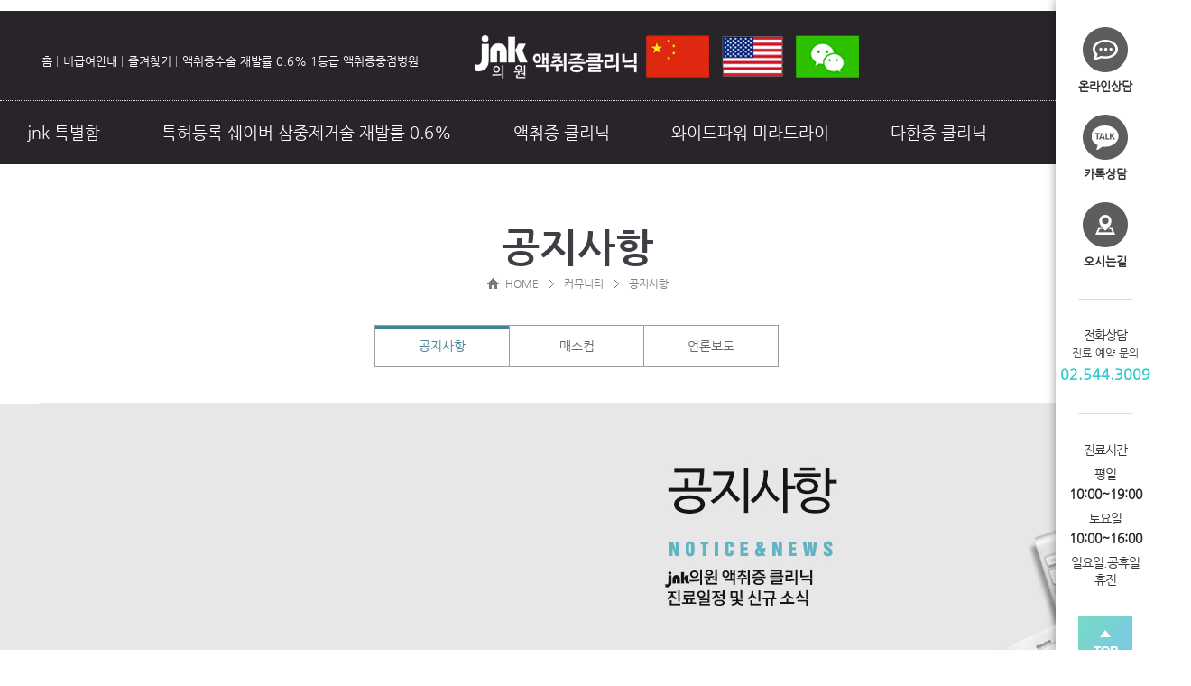

--- FILE ---
content_type: text/html; charset=utf-8
request_url: http://www.jnkosmi.com/bbs/board.php?bo_table=notice
body_size: 10203
content:
<!doctype html>
<html lang="ko">
<head>
<meta charset="utf-8">
<meta http-equiv="imagetoolbar" content="no">
<meta http-equiv="X-UA-Compatible" content="IE=10,chrome=1">
<title>공지사항 1 페이지 | JNK액취증클리닉</title>
<link rel="stylesheet" href="http://www.jnkosmi.com/theme/basic/css/default.css">
<link rel="stylesheet" href="http://www.jnkosmi.com/skin/board/online/style.css">
<!--[if lte IE 8]>
<script src="http://www.jnkosmi.com/js/html5.js"></script>
<![endif]-->
<script>
// 자바스크립트에서 사용하는 전역변수 선언
var g5_url       = "http://www.jnkosmi.com";
var g5_bbs_url   = "http://www.jnkosmi.com/bbs";
var g5_is_member = "";
var g5_is_admin  = "";
var g5_is_mobile = "";
var g5_bo_table  = "notice";
var g5_sca       = "";
var g5_editor    = "smarteditor2";
var g5_cookie_domain = "";
</script>
<script src="http://www.jnkosmi.com/js/jquery-1.8.3.min.js"></script>
<script src="http://www.jnkosmi.com/js/jquery.menu.js"></script>
<script src="http://www.jnkosmi.com/js/common.js"></script>
<script src="http://www.jnkosmi.com/js/wrest.js"></script>

</head>
<body>
<html xmlns="http://www.w3.org/1999/xhtml">
<head>
<!-- Google Tag Manager -->
<script>(function(w,d,s,l,i){w[l]=w[l]||[];w[l].push({'gtm.start':
new Date().getTime(),event:'gtm.js'});var f=d.getElementsByTagName(s)[0],
j=d.createElement(s),dl=l!='dataLayer'?'&l='+l:'';j.async=true;j.src=
'https://www.googletagmanager.com/gtm.js?id='+i+dl;f.parentNode.insertBefore(j,f);
})(window,document,'script','dataLayer','GTM-WNJWZBC');</script>
<!-- End Google Tag Manager -->

<meta http-equiv="imagetoolbar" content="no">
<meta http-equiv="X-UA-Compatible" content="IE=edge">
<meta http-equiv="Content-Type" content="text/html; charset=utf-8">

<link rel="stylesheet" type="text/css" href="/common/css/reset.css" media="all">
<link rel="stylesheet" type="text/css" href="/common/css/common.css" media="all">
<link rel="stylesheet" type="text/css" href="/common/css/layout.css" media="all">
<link rel="stylesheet" type="text/css" href="/common/css/main.css" media="all">
<link rel="stylesheet" type="text/css" href="/common/css/board.css" media="all">
<script type="text/javascript" src="/common/js/jquery-1.11.3.min.js"></script>
<script type="text/javascript" src="/common/js/bxslider.min.js"></script>
<script  type="text/javascript">LOGSID = "";/*logsid*/LOGREF = "";/*logref*/</script>
<script type="text/javascript" src="/common/js/gallery.js"></script>
<script type="text/javascript" src="/common/js/quick.js"></script>
<script type="text/javascript" src="/common/js/ui.js"></script>

<!-- 리타겟팅 코드 -->
<script type="text/javascript">
    var roosevelt_params = {
        retargeting_id:'PEJ5P5.EyzNqqfVoaNMuFQ00',
        tag_label:'JvjzsBx8Q3Ce0XEtkFMPKA'
    };
</script>
<script type="text/javascript" src="//adimg.daumcdn.net/rt/roosevelt.js" async></script>
<!-- 리타겟팅 코드 END -->

<!-- 리타겟팅 코드 -->
<script type="text/javascript">
//<![CDATA[ 
  var roosevelt_params = { retargeting_id: '6VG453.sz8HnnpTHNwXWMA00', tag_label: 'WaKBMphnfmq5aNxIgwKLIA5dl3Q' };
//]]>
</script>
<script type="text/javascript" src="//adimg.daumcdn.net/rt/roosevelt.js" async>
</script>
<!-- 리타겟팅 코드 END -->

<!-- 카카오픽셀 공통 코드 -->
<script type="text/javascript" charset="UTF-8" src="//t1.daumcdn.net/adfit/static/kp.js"></script>
<script type="text/javascript">
      kakaoPixel('3233662478184827861').pageView();
</script>
<!-- 카카오픽셀 공통 코드 END -->

<!-- Facebook Pixel Code -->
<script>
!function(f,b,e,v,n,t,s)
{if(f.fbq)return;n=f.fbq=function(){n.callMethod?
n.callMethod.apply(n,arguments):n.queue.push(arguments)};
if(!f._fbq)f._fbq=n;n.push=n;n.loaded=!0;n.version='2.0';
n.queue=[];t=b.createElement(e);t.async=!0;
t.src=v;s=b.getElementsByTagName(e)[0];
s.parentNode.insertBefore(t,s)}(window, document,'script',
'https://connect.facebook.net/en_US/fbevents.js');
fbq('init', '1553365468024050');
fbq('track', 'PageView');
</script>
<noscript><img height="1" width="1" style="display:none"
src="https://www.facebook.com/tr?id=1553365468024050&ev=PageView&noscript=1"
/></noscript>
<!-- End Facebook Pixel Code -->
<script type="text/javascript" src="//wcs.naver.net/wcslog.js"></script>
<script type="text/javascript">
if(!wcs_add) var wcs_add = {};
wcs_add["wa"] = "s_31448c068e35";
if(window.wcs) {
  wcs_do();
}
</script>

<!-- Global site tag (gtag.js) - Google Analytics -->
<script async src="https://www.googletagmanager.com/gtag/js?id=UA-204027361-2"></script>
<script>
  window.dataLayer = window.dataLayer || [];
  function gtag(){dataLayer.push(arguments);}
  gtag('js', new Date());

  gtag('config', 'UA-204027361-2');
</script>

<!-- Global site tag (gtag.js) - Google Ads: 797441117 -->
<script async src="https://www.googletagmanager.com/gtag/js?id=AW-797441117"></script>
<script>
  window.dataLayer = window.dataLayer || [];
  function gtag(){dataLayer.push(arguments);}
  gtag('js', new Date());

  gtag('config', 'AW-797441117');
</script>

<!-- Global site tag (gtag.js) - Google Ads: 10832776875 -->
<script async src="https://www.googletagmanager.com/gtag/js?id=AW-10832776875"></script>
<script>
  window.dataLayer = window.dataLayer || [];
  function gtag(){dataLayer.push(arguments);}
  gtag('js', new Date());

  gtag('config', 'AW-10832776875');
</script>

<!-- ADPNUT SCRIPT -->
<iframe src="https://tag.adpnut.com/prd/view?shopid=jbt8205" width="0"
height="0" frameborder="0"></iframe>


</head>
<body>
<!-- Google Tag Manager (noscript) -->
<noscript><iframe src="https://www.googletagmanager.com/ns.html?id=GTM-MFJQN95"
height="0" width="0" style="display:none;visibility:hidden"></iframe></noscript>
<!-- End Google Tag Manager (noscript) -->
<div id="wrap" class="wrap">
	<!-- quick -->
	<div id="quick_new">
	<div class="menu">
		<ul>
						<!--<li><a href="/bbs/login.php" class="btn border_r_none">로그인</a></li>
			<li><a href="/bbs/register.php" class="btn">회원가입</a></li>-->
					</ul>
	</div>
	<div class="gnb">
		<ul>
			<li>
				<p class="img"><a href="/bbs/board.php?bo_table=online_consult"><img src="/images/common/quick_ic1.png" alt="온라인상담"></a></p>
				<p class="txt"><a href="/bbs/board.php?bo_table=online_consult">온라인상담</a></p>
			</li>
			<li>
				<p class="img"><a href="https://pf.kakao.com/_xldRexd" onclick="gtag('event', '카톡상담PC', { 'event_category': '카톡상담PC', 'event_label': 'label', 'value': 'value'});" target="_blank"><img src="/images/common/quick_ic2.png" alt="카톡상담"></a></p>
				<!--<p class="txt"><a href="https://pf.kakao.com/_xldRexd" target="_blank">카톡상담</a></p>-->
<p class="txt"><a href="https://pf.kakao.com/_xldRexd" onclick="gtag('event', '카톡상담PC', { 'event_category': '카톡상담PC', 'event_label': 'label', 'value': 'value'});" target="_blank">카톡상담</a></p>
				
			</li>
			
			<li>
				<p class="img"><a href="/sub/info08.php"><img src="/images/common/quick_ic4.png" alt="오시는 길"></a></p>
				<p class="txt"><a href="/sub/info08.php">오시는길</a></p>
			</li>
		</ul>
	</div>
	<div class="line"></div>
	<div class="tel">
		<ul>
			<li style="font-weight:400">전화상담<p>진료.예약.문의</li>
			<li><span><font size="3"; color="33cccc" >02.544.3009</font></span></li>

		</ul>
	</div>
	<div class="line"></div>
	<div class="tel">
		<ul>
			<li style="padding-bottom:8px;font-weight:400">진료시간</li>
			<li style="font-weight:400">평일</li>
			<li style="padding-bottom:5px;font-weight:900;"><span>10:00~19:00</span></li>
			<li style="font-weight:400">토요일</li>
			<li style="padding-bottom:5px;font-weight:900;"><span>10:00~16:00</span></li>
			<li style="font-weight:400">일요일.공휴일<br>휴진</li>
		</ul>
	</div>
	<div class="top_btn"><a href="#"><img src="/images/common/top_btn.jpg" alt="top"></a></div>
</div> 
<script type="text/javascript" src="//wcs.naver.net/wcslog.js"></script>
<script type="text/javascript">
if(!wcs_add) var wcs_add = {};
wcs_add["wa"] = "a5159f8df75990";
if(window.wcs) {
  wcs_do();
}
</script>

<style>
  #quick_left{position:fixed; bottom:40%; right:10%; z-index:999;    animation:quick_bounce 1.6s infinite ; 	transform-origin:center bottom}
  #quick_left a{display:block;}
  @media(max-width:1300px){
    #quick_left{display:none}
  } 
  	

  
  @-webkit-keyframes quick_bounce {
	0%,100%,20%,53%,80% {
		-webkit-transition-timing-function:cubic-bezier(0.215,.61,.355,1);
		transition-timing-function:cubic-bezier(0.215,.61,.355,1);
		-webkit-transform:translate3d(0,0,0);
		transform:translate3d(0,0,0)
	}
	40%,43% {
		-webkit-transition-timing-function:cubic-bezier(0.755,.050,.855,.060);
		transition-timing-function:cubic-bezier(0.755,.050,.855,.060);
		-webkit-transform:translate3d(0,-30px,0);
		transform:translate3d(0,-30px,0)
	}
	70% {
		-webkit-transition-timing-function:cubic-bezier(0.755,.050,.855,.060);
		transition-timing-function:cubic-bezier(0.755,.050,.855,.060);
		-webkit-transform:translate3d(0,-15px,0);
		transform:translate3d(0,-15px,0)
	}
	90% {
		-webkit-transform:translate3d(0,-4px,0);
		transform:translate3d(0,-4px,0)
	}
}

</style>
<div id="quick_left">
  <!--<a href="https://pf.kakao.com/_xldRexd/chat" target="_blank" >-->
  <a href="https://pf.kakao.com/_xldRexd/chat" onclick="gtag('event', '카톡상담PC', { 'event_category': '카톡상담PC', 'event_label': 'label', 'value': 'value'});" target="_blank">
    <img src="../img/kakaoh.png">
    </a>
<img src="../img/pp11.png">


</div>



<script type="text/javascript" src="//wcs.naver.net/wcslog.js"></script>
<script type="text/javascript">
if(!wcs_add) var wcs_add = {};
wcs_add["wa"] = "s_31448c068e35";
if(window.wcs) {
  wcs_do();
}
</script>	<!-- quick -->

	<!-- header -->
		
	<div class="topBanner">
		<ul>
		    
			<li><a href="/sub/info09.php"><img src="/images/main/top_banner_190517_1.png" alt="액취증수술병원" /></a></li>
			<!-- <li><a href="#"><img src="/images/main/top_banner_190517_2021.png" alt="액취증수술비용" /></a></li> -->
			<!-- <li><a href="/sub/laser02.php"><img src="/images/main/top_banner_181107.png" alt="" /></a></li> -->
			<!-- <li><a href="/sub/laser02.php"><img src="/images/main/top_banner_191224_2.png" alt="" /></a></li> -->
			<li><a href="/sub/laser01.php"><img src="/images/main/top_banner_190517_3.png" alt="큐젯삼중마취" /></a></li>
			<li><a href="/sub/laser01.php"><img src="/images/main/top_banner_190517_4.png" alt="쉐이버삼중제거술" /></a></li>
			
		</ul>
	</div>
	<script type="text/javascript">
		$(document).ready(function(){
			$('.topBanner ul').bxSlider({
				auto: true,
				pause: 4000,
				pager: false,
				controls: false,
				stopAutoOnClick: false,
				loop: true
			});
			$('.mainVisual .bx-wrapper').css('max-width',1170)
		});
	</script>

	<div id="header">
		<div id="top_util">
			<h1><a href="/" title="JNK 액취증클리닉"><img src="/images/common/logo.png" alt="JNK 액취증클리닉"></a><a href="/sub/hyper0303CN.php" title="JNK 액취증클리닉"><img src="/images/common/micncn.png" alt="JNK 액취증클리닉"></a> <a href="/sub/hyper0303EN.php" title="JNK 액취증클리닉"><img src="/images/common/mienen.png" alt="JNK 액취증클리닉"></a> <a href="/data/editor/2509/8a985db25d11ec3f04f952f1789bf58b_1757484413_1693.png" title="JNK 액취증클리닉" onclick="window.open(this.href, '_blank', 'width=333,height=379'); return false;">
    <img src="/images/common/wewe.png" alt="JNK 액취증클리닉">
</a></h1>
			<div class="menu_left">
				<ul>
					<li><a href="/" title="홈">홈</a></li>
					<!--<li><a href="/sub/sitemap.php" title="사이트맵">사이트맵</a></li>-->
					<li><a href="/sub/fom1.php" title="비급여안내">비급여안내</a></li>
					<li><a href="javascript:void(0);" onclick="window.external.AddFavorite('http://www.jnkosmi.com', 'JNK액취증클리닉')" title="즐겨찾기">즐겨찾기</a></li>
					<li><a href="/" title="액취증수술 재발률 0.6% 1등급 액취증중점병원 2020 2023">액취증수술 재발률 0.6% 1등급 액취증중점병원</a></li>
				</ul>
			</div>
			<!-- <div class="menu">
								<a href="/bbs/login.php" class="btn border_r_none">로그인</a>
				<a href="/bbs/register.php" class="btn">회원가입</a>
							</div> -->
		</div>

		<!-- gnb -->
		<div id="gnb">
			<ul>
				<li><a href="/sub/info09.php">jnk 특별함</a></li>
				<li><a href="/sub/laser01.php">특허등록 쉐이버 삼중제거술 재발률 0.6%</a></li>
				<li><a href="/sub/osmi01.php">액취증 클리닉</a></li>
				<li><a href="/sub/hyper0303.php">와이드파워 미라드라이</a></li>
				<li><a href="/sub/hyper01.php">다한증 클리닉</a></li>
				<!--<li><a href="/sub/osmi01.php">액취증 클리닉</a></li>
				<li><a href="/sub/hyper01.php">다한증 클리닉</a></li>
				<li><a href="/sub/ultrasonic01.php">초음파 땀주사</a></li>-->
				<li><a href="/bbs/board.php?bo_table=online_consult">온라인 상담</a></li>
				<!--<li><a href="/bbs/write.php?bo_table=reserve">진료예약</a></li>-->
				<li><a href="/sub/fom.php">진료예약</a></li>
				<li><a href="/sub/fom1.php">비급여안내</a></li>
				<li class="last-child"><a href="/bbs/board.php?bo_table=notice">커뮤니티</a></li>
				<li class="none">
					<a href="/bbs_new/login.php">회원정보관리</a>
					<ul>
						<li><a href="/bbs_new/login.php">로그인</a></li>
						<li><a href="/sub/register.php">회원가입</a></li>
						<li><a href="javascript:void(0);" onclick="win_password_forget('./password_forget.php');">아이디/비번찾기</a></li>
						<li><a href="/bbs_new/member_confirm.php?url=register_form.php">회원정보수정</a></li>
						<li><a href="/bbs_new/member_confirm.php?url=register_form.php">회원탈퇴</a></li>
					</ul>
				</li>
			</ul>
		</div>
		<!-- //gnb -->

		<div class="gnbdropwrap gnbdrop01" style='display:none;'>
			<div class="gnbdrop" >
				<ul class="gnb01drop">
					<li><a href="/sub/info09.php">본원소개</a></li>
					<!--<li><a href="/sub/info10.php">100대 명의 선정</a></li>-->
					<li><a href="/sub/info01.php">의료진소개</a></li>
					<li><a href="/sub/info02.php">특별함</a></li>
					<li><a href="/sub/info03.php">의료장비</a></li>
					<!--<li><a href="/sub/info04.php">한국소비자감동지수</a></li>-->
					<li><a href="/sub/info05.php">사회공헌</a></li>
					<li><a href="/sub/info06.php">진료안내</a></li>
					<li><a href="/sub/info07.php">시설 둘러보기</a></li>
					<li><a href="/sub/info08.php">찾아오시는 길</a></li>
				</ul>
			</div>
		</div>

		<div class="gnbdropwrap gnbdrop02" style='display:none;'>
			<div class="gnbdrop" >
				<ul class="gnb01drop">
					<li><a href="/sub/laser01.php">특허등록 쉐이버 삼중제거술 재발률 0.6%</a></li>
					<li><a href="/sub/laser02.php">쉐이버 삼중제거술 시술과정</a></li>
					<li><a href="http://jnkclinic.co.kr/review/">삼중제거술 액취증수술후기</a></li>
					<li><a href="/sub/ybo.php">압박옷 & 액취증수술 후 주의사항</a></li>
				</ul>
				<ul class="gnb01drop">
				<!--	<li style="margin-left:80px; height:150px;"><img src="/images/gnb_banner.png" alt="암내고민해결"></li>-->
				</ul>
				
			</div>
		</div>

		<div class="gnbdropwrap gnbdrop03" style='display:none;'>
			<div class="gnbdrop" >
				<ul class="gnb01drop">
					<li><a href="/sub/osmi01.php">액취증이란</a></li>
					<li><a href="/sub/osmi_special.php">jnk 특별함</a></li>
					<li><a href="/sub/osmi02.php">쉐이버 삼중제거술</a></li>
					<li><a href="/sub/cleaner.php">와이드파워 미라드라이</a></li>
					<li><a href="/sub/osmi03.php">액취증치료 가이드라인</a></li>
					<li><a href="/sub/osmi04.php">액취증수술 변천사</a></li>
				</ul>
			</div>
		</div>

		<div class="gnbdropwrap gnbdrop03" style='display:none;'>
			<div class="gnbdrop" >
				<ul class="gnb01drop">
				<li><a href="/sub/hyper0303.php">와이드파워 미라드라이</a></li>
					<!--<li><a href="/sub/hyper01.php">다한증이란</a></li>
					<li><a href="/sub/hyper02.php">다한증 치료방법</a></li>
					<li><a href="/sub/hyper03.php">겨드랑이 다한증</a></li>
					<li><a href="/sub/hyper0303.php">와이드파워 미라드라이</a></li>
					<!--<li><a href="/sub/hyper04.php">손 발 다한증</a></li>
					<li><a href="/sub/ultrasonic01.php">초음파 땀주사</a></li>-->
				</ul>
			</div>
		</div>

		<div class="gnbdropwrap gnbdrop03" style='display:none;'>
			<div class="gnbdrop" >
				<ul class="gnb01drop">
					<li><a href="/sub/hyper01.php">다한증이란</a></li>
					<li><a href="/sub/hyper02.php">다한증 치료방법</a></li>
					<li><a href="/sub/hyper03.php">겨드랑이 다한증</a></li>
					<li><a href="/sub/hyper0303.php">와이드파워 미라드라이</a></li>
					<li><a href="/sub/ultrasonic01.php">초음파 땀주사</a></li>
				</ul>
			</div>
		</div>

		<div class="gnbdropwrap gnbdrop03" style='display:none;' >
			<div class="gnbdrop" >
				<ul class="gnb01drop">
					<li><a href="/bbs/board.php?bo_table=online_consult">온라인 상담</a></li>
					<li><a href="http://jnkclinic.co.kr/review/">고객만족도</a></li>
					<li><a href="/bbs/board.php?bo_table=naver_consult">지식인 하이닥 상담실</a></li>
					<li><a href="/bbs/board.php?bo_table=video">지식인 하이닥 동영상</a></li>
					<li><a href="/sub/qna.php">자주묻는 질문답변</a></li>
				</ul>
			</div>
		</div>

		<div class="gnbdropwrap gnbdrop07" style='display:none;'>
			<div class="gnbdrop" >
				<ul class="gnb01drop">
					<!--<li><a href="/bbs/write.php?bo_table=reserve">진료예약 신청</a></li>
					<li><a href="/bbs/board.php?bo_table=reserve">진료예약 확인</a></li>-->
				</ul>
			</div>
		</div>

		<div class="gnbdropwrap gnbdrop08" style='display:none;'>
			<div class="gnbdrop" >
				<ul class="gnb01drop">
					<li><a href="/bbs/board.php?bo_table=notice">공지사항</a></li>
					<li><a href="/bbs/board.php?bo_table=meddia">매스컴</a></li>
					<li><a href="/bbs/board.php?bo_table=masscom">언론보도</a></li>
				</ul>
			</div>
		</div>
	</div>
	<script type="text/javascript">
		 var gnboldeq = 0;
		 $(function() {
			$("#gnb").find("li").mouseenter(function(){//대메뉴
				$(".gnbdropwrap").stop().hide();		
				$(".gnbdropwrap").eq($(this).index()).stop().slideDown();
				gnboldeq = $(this).index();
			});
			$('.gnbdropwrap').mouseenter(function(){//대메뉴
				$(this).mouseleave(function(){
					$(this).slideUp();
				})
			});
		});
	</script>
		<!-- //header -->







	<!-- sub_top -->
	<div id="sub_top">
		<h2 class="title01"><b>공지사항</b></h2>
		<p class="location">
			<span class="home">HOME</span>
			<span>커뮤니티</span>
			<span class="last">공지사항</span>
		</p>
	</div>
	<!-- //sub_top -->
	<div class="sub-nav3">
<ul class="nav6">
						<li><a href="/bbs/board.php?bo_table=notice"class="active">공지사항</a></li>
						<li><a href="/bbs/board.php?bo_table=meddia" >매스컴</a></li>
						<li><a href="/bbs/board.php?bo_table=masscom" >언론보도</a></li>
					</ul>
					</div>
	<!-- contentsArea -->
	<div class="cont_size03" style="height: 297px;">
		<div class="cont" style="left: 0px;"><img src="/images/board/notice.jpg" alt=""></div>
	</div>



	<div class="boardArea">
		<!-- 리스트 -->
		<div class="bbsList">
		<form name="fboardlist" id="fboardlist" action="./board_list_update.php" onsubmit="return fboardlist_submit(this);" method="post">
	<input type="hidden" name="bo_table" value="notice">
	<input type="hidden" name="sfl" value="">
	<input type="hidden" name="stx" value="">
	<input type="hidden" name="spt" value="">
	<input type="hidden" name="sca" value="">
	<input type="hidden" name="sst" value="wr_num, wr_reply">
	<input type="hidden" name="sod" value="">
	<input type="hidden" name="page" value="1">
	<input type="hidden" name="sw" value="">
			<table>
				<colgroup>
					<col width="120px" />
					<col />
					<col width="150px" />
					<col width="150px" />
				</colgroup>
				<thead>
					<tr>
						<th scope="col">번호</th>
						<th scope="col">
						제목</th>
						<th scope="col">작성자</th>
						<th scope="col">날짜</th>
					</tr>
				</thead>
				<tbody>
									<tr>
						<th scope="row">
						<strong>공지</strong>						</th>
						<td class="subject">
						
                <a href="http://www.jnkosmi.com/bbs/board.php?bo_table=notice&amp;wr_id=94">
                    2026년 1월 1일 (목) 신정 진료 일정 안내입니다.                                                    </a>


						</td>
						<td><span class="sv_member">JNK액취증클리닉</span></td>
						<td>
						2025-12-24						</td>
					</tr>
										<tr>
						<th scope="row">
						<strong>공지</strong>						</th>
						<td class="subject">
						
                <a href="http://www.jnkosmi.com/bbs/board.php?bo_table=notice&amp;wr_id=93">
                    2025년 12월 25일 (목) 성탄절 진료 일정 안내입니다.                                                    </a>


						</td>
						<td><span class="sv_member">JNK액취증클리닉</span></td>
						<td>
						2025-12-17						</td>
					</tr>
										<tr>
						<th scope="row">
						<strong>공지</strong>						</th>
						<td class="subject">
						
                <a href="http://www.jnkosmi.com/bbs/board.php?bo_table=notice&amp;wr_id=92">
                    2025년 12월 4일 (목) jnk의원 액취증클리닉 공식 홈페이지 서버 점검 안내드립니다.                                                    </a>


						</td>
						<td><span class="sv_member">JNK액취증클리닉</span></td>
						<td>
						2025-12-03						</td>
					</tr>
										<tr>
						<th scope="row">
						<strong>공지</strong>						</th>
						<td class="subject">
						
                <a href="http://www.jnkosmi.com/bbs/board.php?bo_table=notice&amp;wr_id=91">
                    2025년 10월 21일 화요일 정기 서버 점검 안내                                    <img src="http://www.jnkosmi.com/skin/board/online/img/icon_hot.gif" alt="인기글">                </a>


						</td>
						<td><span class="sv_member">JNK액취증클리닉</span></td>
						<td>
						2025-10-20						</td>
					</tr>
										<tr>
						<th scope="row">
						<strong>공지</strong>						</th>
						<td class="subject">
						
                <a href="http://www.jnkosmi.com/bbs/board.php?bo_table=notice&amp;wr_id=90">
                    10월 6일 (월) ~ 10월 9일(목) 추석 연휴 및 한글날 진료 일정 안내드립니다.                                    <img src="http://www.jnkosmi.com/skin/board/online/img/icon_hot.gif" alt="인기글">                </a>


						</td>
						<td><span class="sv_member">JNK액취증클리닉</span></td>
						<td>
						2025-10-01						</td>
					</tr>
										<tr>
						<th scope="row">
						<strong>공지</strong>						</th>
						<td class="subject">
						
                <a href="http://www.jnkosmi.com/bbs/board.php?bo_table=notice&amp;wr_id=89">
                    10월 3일 (금) 개천절 진료 일정 안내드립니다.                                    <img src="http://www.jnkosmi.com/skin/board/online/img/icon_hot.gif" alt="인기글">                </a>


						</td>
						<td><span class="sv_member">JNK액취증클리닉</span></td>
						<td>
						2025-09-26						</td>
					</tr>
										<tr>
						<th scope="row">
						<strong>공지</strong>						</th>
						<td class="subject">
						
                <a href="http://www.jnkosmi.com/bbs/board.php?bo_table=notice&amp;wr_id=88">
                    2025년 9월 6일 (토) 진료 일정 안내드립니다.                                    <img src="http://www.jnkosmi.com/skin/board/online/img/icon_hot.gif" alt="인기글">                </a>


						</td>
						<td><span class="sv_member">JNK액취증클리닉</span></td>
						<td>
						2025-09-05						</td>
					</tr>
										<tr>
						<th scope="row">
						<strong>공지</strong>						</th>
						<td class="subject">
						
                <a href="http://www.jnkosmi.com/bbs/board.php?bo_table=notice&amp;wr_id=87">
                    2025년 8월 15일 (금) 광복절 진료 일정 안내드립니다.                                    <img src="http://www.jnkosmi.com/skin/board/online/img/icon_hot.gif" alt="인기글">                </a>


						</td>
						<td><span class="sv_member">JNK액취증클리닉</span></td>
						<td>
						2025-08-07						</td>
					</tr>
										<tr>
						<th scope="row">
						<strong>공지</strong>						</th>
						<td class="subject">
						
                <a href="http://www.jnkosmi.com/bbs/board.php?bo_table=notice&amp;wr_id=86">
                    2025년 6월 6일 (금) 현충일 진료 일정 안내                                    <img src="http://www.jnkosmi.com/skin/board/online/img/icon_hot.gif" alt="인기글">                </a>


						</td>
						<td><span class="sv_member">JNK액취증클리닉</span></td>
						<td>
						2025-05-27						</td>
					</tr>
										<tr>
						<th scope="row">
						<strong>공지</strong>						</th>
						<td class="subject">
						
                <a href="http://www.jnkosmi.com/bbs/board.php?bo_table=notice&amp;wr_id=85">
                    2025년 6월 3일 (화) 제21 대 대통령 선거 투표일 진료 일정 안내                                    <img src="http://www.jnkosmi.com/skin/board/online/img/icon_hot.gif" alt="인기글">                </a>


						</td>
						<td><span class="sv_member">JNK액취증클리닉</span></td>
						<td>
						2025-05-22						</td>
					</tr>
														</tbody>
			</table>


			    </form>
		</div>
		<!-- //리스트 -->

		<!-- 페이징 -->
		<!-- <div class="paging">
			<span class="btnWrite"><a href="/board/online_write.php" class="btnType1">글쓰기</a></span>
			<a href="javascript:;" class="btn_page btn_first">처음</a>
			<a href="javascript:;" class="btn_page btn_prev">이전</a>
			<b class="cur_page"><span>1</span></b>
			<a href="javascript:;"><span>2</span></a>
			<a href="javascript:;"><span>3</span></a>
			<a href="javascript:;"><span>4</span></a>
			<a href="javascript:;"><span>5</span></a>
			<a href="javascript:;"><span>6</span></a>
			<a href="javascript:;"><span>7</span></a>
			<a href="javascript:;"><span>8</span></a>
			<a href="javascript:;"><span>9</span></a>
			<a href="javascript:;"><span>10</span></a>
			<a href="javascript:;" class="btn_page btn_next">다음</a>
			<a href="javascript:;" class="btn_page btn_end">맨끝</a>
		</div> -->
		<div class="paging"><div style="text-align:right"></div><b class="cur_page"><span>1</span></b>
<a href="./board.php?bo_table=notice&amp;page=2"><span>2</span></a>
<a href="./board.php?bo_table=notice&amp;page=3"><span>3</span></a>
<a href="./board.php?bo_table=notice&amp;page=4"><span>4</span></a>
<a href="./board.php?bo_table=notice&amp;page=5"><span>5</span></a>
<a href="./board.php?bo_table=notice&amp;page=6"><span>6</span></a>
<a href="./board.php?bo_table=notice&amp;page=7"><span>7</span></a>
<a href="./board.php?bo_table=notice&amp;page=7" class="btn_page btn_end">맨끝</a>
		<!-- //페이징 -->

		<!-- 검색 -->
		<form name="fsearch" method="get">
    <input type="hidden" name="bo_table" value="notice">
    <input type="hidden" name="sca" value="">
    <input type="hidden" name="sop" value="and">
		<div class="searchArea">
			<select name="sfl" id="sfl" class="searchSel">
        <option value="wr_subject">제목</option>
        <option value="wr_content">내용</option>
        <option value="wr_subject||wr_content">제목+내용</option>
        <option value="mb_id,1">회원아이디</option>
        <option value="mb_id,0">회원아이디(코)</option>
        <option value="wr_name,1">글쓴이</option>
        <option value="wr_name,0">글쓴이(코)</option>
    </select>
		<input type="text" name="stx" value="" required id="stx" class="input-word required">
			<input type="submit" value="검색" class="btnSearch" style="border:0">
		</div>
		</form>
		<!-- //검색 -->
	</div>
	<!-- //contentsArea -->

	<!-- consult_box -->
	﻿
	<div class="consult_box" style="padding:0; background:#fff; overflow:hidden;">
	<!-- <a style="float:left;" onClick="lay_open('lay7');return false;" href="#"><img src="/images/layout/commonBtn-kakao.png" alt="카카오톡" /></a> -->
	
		<!--<a style="float:left;" href="https://pf.kakao.com/_xldRexd" onclick="gtag('event', '카톡상담PC', { 'event_category': '카톡상담PC', 'event_label': 'label', 'value': 'value'});" target="_blank"><img src="/images/layout/commonBtn-kakao.png" alt="카카오톡상담" /></a>-->
				<a style="float:left;" href="http://jnkclinic.co.kr/review/index.php" target="_blank"><img src="/images/layout/commonBtn-counselbb.png" alt="액취증수술후기" /></a>
		<a style="float:left; margin-left:10px;" href="http://www.jnkosmi.com/bbs/board.php?bo_table=online_consult" target="_blank"><img src="/images/layout/commonBtn-counsel.png" alt="온라인상담" /></a>
		<a style="float:left; margin:0 10px;" href="/sub/fom.php" target="_blank"><img src="/images/layout/commonBtn-reserve.png" alt="진료예약" /></a>
		<a style="float:left;" href="http://www.jnkosmi.com/sub/info02.php" target="_blank"><img src="/images/layout/commonBtn-special.png" alt="특별함" /></a>
		<!--	<a href="http://plus.kakao.com/home/jva4225s" target="_blank"><img src="/images/common/commonCounselImg.jpg" alt="카카오톡 상담" /></a>
		 <div class="inner">
			<ul>
				<li class="first-child" style="width:50%; float:left;">
					<label for="cc_name">이름</label>
					<input type="text" id="cc_name" class="input-text" style="width:138px;" />
				</li>
				<li style="width:50%; float:left;">
					<label for="cc_phone">연락처</label>
					<select id="cc_phone1">
						<option value="">010</option>
					</select>
					<input type="text" id="cc_phone2" class="input-text" style="width:48px; margin:0 4px;" />
					<input type="text" id="cc_phone3" class="input-text" style="width:48px;" />
				</li>
				<li>
					<label for="cc_cont">상담내용</label>
					<textarea id="cc_cont"></textarea>
				</li>
				<li class="last-child">
					<input type="checkbox" id="cc_agree" />
					<label for="cc_agree">개인정보수집동의</label>
					<a href="javascript:;" class="btnPolicy">개인정보취급방침</a>
				</li>
			</ul>
			<a href="#" class="btnSubmit"><img src="/images/common/commonCounsel_btnSubmit.jpg" alt="무료상담신청" /></a>
			<img src="/images/common/commonCounsel_img.jpg" alt="카카오톡 상담" />
		</div> -->
	</div>	<!-- //consult_box -->






<!-- } 게시판 목록 끝 -->
﻿
<!-- 하단 시작 { -->
<!-- footer -->
	﻿
<div id="foot_map">
		<div class="inner">
			<img src="/images/sub/sam11.png" style="max-width: 100%; height: auto;">
			<div class="location"><img src="/images/main/loc.jpg" alt=""></div>
			<div class="map_w">
				<div class="txt"><img src="/images/main/map.jpg" alt=""></div>
				<div class="api">
					<!-- * 카카오맵 - 지도퍼가기 -->
					<!-- 1. 지도 노드 -->
					<div id="daumRoughmapContainer1600839778015" class="root_daum_roughmap root_daum_roughmap_landing"></div>

					<!--
						2. 설치 스크립트
						* 지도 퍼가기 서비스를 2개 이상 넣을 경우, 설치 스크립트는 하나만 삽입합니다.
					-->
					<script charset="UTF-8" class="daum_roughmap_loader_script" src="https://ssl.daumcdn.net/dmaps/map_js_init/roughmapLoader.js"></script>

					<!-- 3. 실행 스크립트 -->
					<script charset="UTF-8">
						new daum.roughmap.Lander({
							"timestamp" : "1600839778015",
							"key" : "2279m",
							"mapWidth" : "580",
							"mapHeight" : "276"
						}).render();
					</script>
				</div>
			</div>
		</div>
	</div>
	<!-- <div class="main_footer">
		<ul class="main_footmenu">
			<li><a href="/sub/info01.php"><span class="">의료진 소개</span> <img src="/images/footicon.jpg" alt=""></a></li>
			<li><a href="/sub/laser01.php"><span class="">무통 삼중제거술</span> <img src="/images/footicon.jpg" alt=""></a></li>
			<li><a href="/sub/osmi04.php"><span class="">액취증수술 변천사</span> <img src="/images/footicon.jpg" alt=""></a></li>
			<li><a href="/sub/info10.php"><span class="">100대 명의</span> <img src="/images/footicon.jpg" alt=""></a></li>
			<li><a href="/bbs/board.php?bo_table=online_consult"><span class="">온라인 상담</span> <img src="/images/footicon.jpg" alt=""></a></li>
			<li><a href="/bbs/write.php?bo_table=reserve"><span class="">진료 예약</span> <img src="/images/footicon.jpg" alt=""></a></li>
			<li style="border:0"><a href="/sub/info08.php"><span class="">오시는길</span> <img src="/images/footicon.jpg" alt=""></a></li>
		</ul>
	</div> 2020-09-23 -->
	<div class="foot_link">
		<ul>
			<li><a href="/sub/info01.php"><img src="/images/common/foot_ic1.png" alt=""></a></li>
			<li><a href="/sub/laser01.php"><img src="/images/common/foot_ic2.png" alt=""></a></li>
			<!--<li><a href="/sub/info10.php"><img src="/images/common/foot_ic3.png" alt=""></a></li>-->
			<li><a href="/sub/fom1.php"><img src="/images/common/foot_ic4.png" alt="비급여안내"></a></li>
			<li><a href="https://pf.kakao.com/_xldRexd" target="_blank"><img src="/images/common/foot_ic5.png" alt=""></a></li>
			<!--<li><a href="/bbs/write.php?bo_table=reserve"><img src="/images/common/foot_ic6.png" alt=""></a></li>-->
			<li><a href="/sub/fom.php"><img src="/images/common/foot_ic6.png" alt="진료예약"></a></li>
			<li><a href="/sub/info08.php"><img src="/images/common/foot_ic7.png" alt=""></a></li>
		</ul>
	</div>

	<div id="footer">
		<div class="cont">
			<img src="/images/common/b_logo.jpg" alt="JNK 액취증클리닉" class="logo">
			<address>
			<!--<p>모든 수술은 출혈, 염증 등 부작용의 가능성이 있으며 개인에 따라 수술 결과에 차이가 있을 수 있습니다.</p>
<p>수술의 부작용과 수술에 대한 정확한 정보를 의료인 상담시 꼭 확인하시길 바랍니다.</p>-->
<p><br>
				<p>서울특별시 강남구 도산대로 120 ㅣ 대표번호: 02-544-3009 | 제휴&마케팅제안: 0507-1424-5566</p>
				<p>사업자등록번호 : 211-10-20231 (상호 : JNK의원)</p>
				<p>Copyright ⓒ JNK 액취증 클리닉 All Rights Reserved.</p>
			</address>
		</div>
	</div>

<!-- WIDERPLANET PURCHASE SCRIPT START 2017.7.19 -->
<div id="wp_tg_cts" style="display:none;"></div>
<script type="text/javascript">
var wptg_tagscript_vars = wptg_tagscript_vars || [];
wptg_tagscript_vars.push(
(function() {
	return {
		wp_hcuid:"",  		     /*Cross device targeting을 원하는 광고주는 로그인한 사용자의 Unique ID (ex. 로그인 ID, 고객넘버 등)를 암호화하여 대입.
					      *주의: 로그인 하지 않은 사용자는 어떠한 값도 대입하지 않습니다.*/
		ti:"36863",            	     /*광고주 코드*/
		ty:"Home",       /*트래킹태그 타입*/
		device:"web",                /*디바이스 종류 (web 또는 mobile)*/
		items:[{i:"비용상담",	     /*전환 식별코드 (한글, 영문, 숫자, 공백 허용)*/
			t:"비용상담",         /*전환명 (한글, 영문, 숫자, 공백 허용)*/
			p:"1",		     /*전환가격 (전환 가격이 없을경우 1로 설정)*/
			q:"1"		     /*전환수량 (전환 수량이 고정적으로 1개 이하일 경우 1로 설정)*/
		}]
	};
}));
</script>
<script type="text/javascript" src="//cdn-aitg.widerplanet.com/js/wp_astg_4.0.js"></script>
<!-- // WIDERPLANET PURCHASE SCRIPT END 2017.7.19 -->


<!-- Mobon Tracker v3.1 [공용] start -->
<script type="text/javascript">
<!--
        function mobRf(){
               var rf = new EN();
               rf.setSSL(true);
               rf.sendRf();
        }

		function mobConv(){
				var cn = new EN();
				cn.setData("uid",  "jnkosmi");
				cn.setData("ordcode",  "");
				cn.setData("qty", "1"); 
				cn.setData("price", "1");
				cn.setData("pnm", encodeURIComponent(encodeURIComponent("counsel")));
				cn.setSSL(true);
				cn.sendConv();
		}
//-->
</script>
<script src="https://cdn.megadata.co.kr/js/enliple_min2.js" defer="defer" onload="mobRf()"></script>
<!-- Mobon Tracker v3.1 [공용] end -->

<!-- Enliple Tracker Start -->
<script type="text/javascript">
(function(a,g,e,n,t){a.enp=a.enp||function(){(a.enp.q=a.enp.q||[]).push(arguments)};n=g.createElement(e);n.async=!0;n.defer=!0;n.src="https://cdn.megadata.co.kr/dist/prod/enp_tracker_self_hosted.min.js";t=g.getElementsByTagName(e)[0];t.parentNode.insertBefore(n,t)})(window,document,"script");
enp('create', 'common', 'jnkosmi', { device: 'W' }); // W:웹, M: 모바일, B: 반응형
enp('send', 'common', 'jnkosmi');
</script>
<!-- Enliple Tracker End -->



<script type="text/javascript" src="//wcs.naver.net/wcslog.js"></script>
<script type="text/javascript">
if(!wcs_add) var wcs_add = {};
wcs_add["wa"] = "s_31448c068e35";
if(window.wcs) {
  wcs_do();
}
</script>


<!-- AceCounter Gathering Script V.9.0.2025011001 -->
<script language='javascript'>
	var _AceGID=(function(){var Inf=['xn--bj1bp4k40k5he8mg2le.com','액취증클리닉.com,xn--bj1bp4k40k5he8mg2le.com,www.xn--bj1bp4k40k5he8mg2le.com','AX1A103487','0','NaPm,Ncisy','1']; var _CI=(!_AceGID)?[]:_AceGID.val;var _N=0;if(_CI.join('.').indexOf(Inf[2])<0){ _CI.push(Inf);  _N=_CI.length; } return {o: _N,val:_CI}; })();
	var _AceCounter=(function(){var G=_AceGID;var _sc=document.createElement('script');var _sm=document.getElementsByTagName('script')[0];if(G.o!=0){var _A=G.val[G.o-1];var _U=(_A[4]).replace(/\,/g,'_');_sc.src='https:/'+'/cr.acecounter.com/ac.j'+'s?gc='+_A[2]+'&py='+_A[1]+'&up='+_U+'&rd='+(new Date().getTime());_sm.parentNode.insertBefore(_sc,_sm);return _sc.src;}})();
</script>
<!-- AceCounter Gathering Script End -->

	<!-- //footer -->

<!-- } 하단 끝 -->

<script>
$(function() {
    // 폰트 리사이즈 쿠키있으면 실행
    font_resize("container", get_cookie("ck_font_resize_rmv_class"), get_cookie("ck_font_resize_add_class"));
});
</script>


<!-- 사용스킨 : online -->


<!-- ie6,7에서 사이드뷰가 게시판 목록에서 아래 사이드뷰에 가려지는 현상 수정 -->
<!--[if lte IE 7]>
<script>
$(function() {
    var $sv_use = $(".sv_use");
    var count = $sv_use.length;

    $sv_use.each(function() {
        $(this).css("z-index", count);
        $(this).css("position", "relative");
        count = count - 1;
    });
});
</script>
<![endif]-->

</body>
</html>


--- FILE ---
content_type: text/css
request_url: http://www.jnkosmi.com/skin/board/online/style.css
body_size: 436
content:
@charset "utf-8";


/* 2020.12.03 추가 */
.boardArea {width:100%!important}

.bbsView, .paging {width: 1000px; margin: auto;}
.boardArea .btnArea {width: 1000px; margin:40px auto!important;}
.boardArea .btnArea .btnList {float: none!important;}
.boardArea.bo_w {width: 1000px!important; margin:0 auto!important;}
.boardArea.bo_w .w_title {padding:1em 0; display: block; line-height: 1em;}
.btn_confirm {padding-top:20px;}


--- FILE ---
content_type: text/css
request_url: http://www.jnkosmi.com/common/css/reset.css
body_size: 844
content:
@font-face {
    font-family:'NanumGothic'; 
    src:url('nanum.eot'); 
    src:url('nanum.eot?#iefix') format('embedded-opentype'), url('nanum.woff') format('woff'), url('nanum.ttf') format('truetype'); 
    font-weight:normal; 
    font-style:normal; 
}
@font-face {
    font-family:'NanumGothicBold'; 
    src:url('nanum_bold.eot'); 
    src:url('nanum_bold.eot?#iefix') format('embedded-opentype'), url('nanum_bold.woff') format('woff'), url('nanum_bold.ttf') format('truetype'); 
    font-weight:bold; 
    font-style:normal; 
}

html, body, div, span, applet, object, iframe,
h1, h2, h3, h4, h5, h6, p, blockquote, pre,
 abbr, acronym, address, big, cite, code,
del, dfn, em, img, ins, kbd, q,samp,
small, strong, sub, sup, tt, var,
 i, center,
dl, dt, dd, ol, ul, li,
fieldset, form, label, legend,
table, caption, tbody, tfoot, thead, tr, th, td,
article, aside, canvas, details, embed, 
figure, figcaption, footer, header, hgroup, 
menu, nav, output, ruby, section, summary,
time, mark, audio, video,textarea,span,address{
	margin: 0;
	padding: 0;
	border: 0;
	font-size:12px;
	line-height:180%;
	color:#474747;	
	text-decoration: none;
	font-family:'NanumGothic',Dotum,arial,sans-serif;		
	letter-spacing:-0em;
	word-break:keep-all;
	
	font-weight:normal; font-style:normal;
}
b,strong,a.strong{font-family:'NanumGothicBold',Dotum,arial,sans-serif; font-weight:normal; font-style:normal;}
address{font-style:normal;}

/* HTML5 display-role reset for older browsers */
article, aside, details, figcaption, figure, 
footer, header, hgroup, menu, nav, section {
	display: block;
}
body {
	line-height: 1;
}
ol, ul {
	list-style: none;
}
blockquote, q {
	quotes: none;
}
blockquote:before, blockquote:after,
q:before, q:after {
	content: '';
	content: none;
}
table {
	border-collapse: collapse;
	border-spacing: 0;
}

a{text-decoration:none;}

.hidden{display:none;}

.board li a{color:#e1e1da;}

--- FILE ---
content_type: text/css
request_url: http://www.jnkosmi.com/common/css/common.css
body_size: 974
content:
.consult_box{overflow:hidden; position:relative; padding:10px 0px; width:1000px; margin:60px auto 60px; background:#555555;}
.consult_box > div, .consult_box > img{float:left;}
.consult_box > div.consult_form{overflow:hidden; width:725px; margin-left:30px; padding-right:15px;}
.consult_box > div.consult_form table{float:left;}
.consult_box > div.consult_form .btn{float:right;}
.consult_box legend{overflow:hidden; position:absolute; top:0px; left:0px; width:1px; height:1px;}
.consult_box table.table01{width:490px; table-layout:fixed; margin-top:5px;}
.consult_box table.table01 td,.consult_box table.table01 th{padding:10px 5px;}
.consult_box table.table01 th img{margin-top:3px;}


.online_cont01{position:relative;}
.online_cont01 img{position:relative;}
.online_cont01 .pos01{position:absolute; bottom:0px; right:0px;}
.online_cont01 .pos02{position:absolute; bottom:-37px; right:0px;}

.online_cont01 .email_form{overflow:hidden; position:absolute; top:180px; right:0px;}
.online_cont01 .email_form b,.online_cont01 .email_form input, .online_cont01 .email_form img{float:left;}
.online_cont01 .email_form b{display:inline-block; padding:0px 3px; line-height:33px;}



#sitemap > ul:after{ clear:both;content:''; display:table; }

#sitemap > ul > li{float:left; width:220px;  height:500px; margin:0px 14px;}
#sitemap > ul > li > a{display:block; width:220px; height:53px; font-size:18px; font-family:'NanumGothicBold',Dotum,arial,sans-serif; font-weight:normal; font-style:normal; color:#FFFFFF; line-height:53px; text-align:center; background:url('/images/sub/sitemap_bg.jpg') no-repeat;}
#sitemap > ul > li > ul > li{padding:12px 0px; border-bottom:1px solid #d5d5d5; line-height:20px;}
#sitemap > ul > li > ul > li > a{display:block; padding-left:15px; font-size:14px; color:#828282; letter-spacing:-0.6px;}


#qna{}
#qna ul li{overflow:hidden; width:100%; border-bottom:2px solid #2e2e38;}
#qna ul li:first-child{border-top:2px solid #2e2e38;}
#qna .cont_q{padding-left:60px; border-bottom:1px solid #bababa; background:url('/images/sub/ico_q.jpg') no-repeat 8px 11px;}
#qna .cont_q a{display:block; font-size:20px; line-height:60px; color:#394345;}
#qna .cont_a{display:none; padding:15px 60px 25px; font-size:14px; color:#656565; line-height:22px; background:url('/images/sub/ico_a.jpg') no-repeat 8px 11px;}


.input02{height:35px; padding:0px 10px; border:1px solid #e2e2e2; line-height:33px; }
.input03{height:33px; padding:0px 10px; border:1px solid #e2e2e2; line-height:31px; }
.input1{height:18px; border:1px solid #dadada; line-height:16px;}
.textarea{border:1px solid #dadada; line-height:18px;}
.textarea02{padding:0px 10px; border:1px solid #dadada; line-height:20px;}

.mt10{margin-top:10px;}
.mt25{margin-top:25px;}
.mt50{margin-top:50px;}
.mt90{margin-top:90px;}
.pt30{padding-top:30px;}
.pt70{padding-top:70px;}
.pt100{padding-top:100px;}

.border_c01{border:1px solid #b1a628 !important;}

.osmi_01 .consult_box{
	margin-top:0;
}

--- FILE ---
content_type: text/css
request_url: http://www.jnkosmi.com/common/css/layout.css
body_size: 3667
content:


/* 2018-10-28 탑네비게이션 변경*/
#wrap{ /*overflow:hidden;  임시삭제*/ position:relative; width:100%; min-width:1000px; z-index:10000;}

#header{position:relative; z-index:100000; background:#29242a;}

#top_util{position:relative; width:1200px; height:100px; margin:0 auto;}
#top_util h1{position:absolute; top:27px; left:486px;}
#top_util .menu{overflow:hidden; position:absolute; right:11px; top:37px;}
#top_util .menu a.btn{display:block; float:left; padding:0px 10px; border:1px solid #d5d5d5; line-height:23px; color:#ffffff;  font-size:13px;}
#top_util .menu a.btn.border_r_none{border-right:0px;}
#top_util .menu_left{overflow:hidden; position:absolute; left:0px; top:44px;}
#top_util .menu_left ul{overflow:hidden; float:left; margin-right:3px;}
#top_util .menu_left ul li{float:left; position:relative;}
#top_util .menu_left ul li a{display:inline-block; padding:0px 6px; font-size:13px; color:#fff; line-height:23px;}
#top_util .menu_left ul li a::before{display:block;position:absolute;top: 6px;left:-1px;height: 12px;border-left:1px solid #999999;content:'';}

#gnb{overflow:hidden; position:absolute; top:100px; left:0px; width:100%; height:70px; background:#29242a; border-bottom:1px solid #fff;}
#gnb > ul{width:1220px; margin:0 auto;}
#gnb > ul:after{display:block; content:''; clear:both;}
#gnb > ul > li{float:left;}
#gnb > ul > li.none{display:none;}
#gnb > ul > li > a{display:block; font-size:18px; color:#FFFFFF; font-weight:normal; font-style:normal; line-height:39px; padding:15px 34px}
#gnb > ul > li > a:hover{color:#ffdd01}
#gnb > ul > li:first-child > a{padding-left:0}
#gnb > ul > li.last-child > a{padding-right:0}
#gnb > ul > li > ul{padding-top:13px; padding-left:33px;}
#gnb > ul > li > ul > li > a{font-size:13px; color:#FFFFFF; line-height:21px;}
#gnb > ul > li > ul > li > a:hover{color:#dbdcde;}

.gnbdropwrap{position:absolute; top:170px; z-index:110; width:100%; margin:0 auto; border-top:1px solid #fff;  height:200px;  }
.gnbdrop{position:relative;  margin:0 auto;  width:100%;  background-color:#29242a;}	

.gnb01drop{position:relative; background-color:#29242a; margin: auto; width:1200px;}
.gnb01drop>li {position:relative; height:59px; display:inline-block; }
.gnb01drop>li>a{ height:59px; color:#fff; padding:20px 18px; line-height:400%; font-size:15px;}
.gnb01drop>li>a:hover{color:#ffdd01; }

.gnbdrop02 .gnb01drop li:first-child a{margin-left:50px;}
.gnbdrop03 .gnb01drop li:first-child a{margin-left:100px;}
.gnbdrop04 .gnb01drop li:first-child a{margin-left:300px;}
.gnbdrop05 .gnb01drop li:first-child a{margin-left:668px;}
.gnbdrop06 .gnb01drop li:first-child a{margin-left:555px;}
.gnbdrop07 .gnb01drop li:first-child a{margin-left:903px;}
.gnbdrop08 .gnb01drop li:first-child a{margin-left:930px;}

#quick_menu{position:fixed; top:90px; right:0px; bottom:0px; z-index:1000000; width:87px; min-height:504px;}
#quick_menu .cont{position:absolute; top:90px; left:0px; bottom:0px; }
#quick_menu .scont{display:none; position:absolute; top:0px; left:87px; bottom:0px; width:507px; background:#fafafa;}
#quick_menu .scont.cont_talk{background:#ffed19;}
#quick_menu .scont .btn_close{position:absolute; top:0px; right:0px;}
#quick_menu .scont h2{ padding: 30px 0 0 15px; }
#quick_menu .scont legend{position:absolute; top:0px; left:0px; font-size:0px;}
#quick_menu .scont table{width:370px; margin-left:30px;}
#quick_menu .scont .cont_img{margin-left:30px;}

.form_table01{}
.form_table01 th, .form_table01 th label{font-size:13px; color:#3e4241; text-align:left;}
.form_table01 td{padding:4px 0px}

.q_submit{width:282px; height:47px; margin-top:10px; border:0px; font-size:18px; color:#ffffff; font-family:'NanumGothicBold',Dotum,arial,sans-serif; font-weight:normal; font-style:normal; background:#535e8d;}
.q_submit.c02{background:#38222e !important;}
.q_submit.c03{background:#774eaf}
.q_submit.c04{background:#08818a}


#sub_top{width:1000px; margin:0 auto 25px;}
#sub_top .title01{padding-top:132px; font-size:45px; color:#3e3f45; text-align:center; line-height:60px;}
#sub_top .location{text-align:center;}
#sub_top .location span{display:inline-block; padding-left:16px; padding-right:9px; color:#808080; line-height:20px; background:url('/images/common/ico_arrow.jpg') no-repeat 0px 6px;}
#sub_top .location span.home{padding-left:20px; background:url('/images/common/ico_home.jpg') no-repeat 0px 4px;}
#sub_top .location span.last{padding-right:0px;}


.cont_size01{width:80%; max-width:1000px; min-width:800px; margin:0 auto;}
.cont_size01 img{max-width:100%;}
.cont_size02{width:850px; margin:0 auto;}
.cont_size03{overflow:hidden; position:relative; width:100%; min-width:1100px; height:0px; background-position: top center;}
.cont_size03 .cont{position:absolute; top:0px; left:0px;}
.cont_video{width:860px; margin:0 auto; padding:40px 0;}


#foot_map {width:100%; margin:auto; max-width:1920px; height:400px;background:#28232a;}
#foot_map .inner {width:1320px;margin:auto;overflow:hidden;}
#foot_map .inner .location {float:left;width:660px;}
#foot_map .inner .map_w {float:left;width:660px;overflow:hidden;}
#foot_map .inner .map_w .txt {float:left;}
#foot_map .inner .map_w .api {float:left;margin-top:54px;}
#footer{width:100%; }
#footer .cont{overflow:hidden; width:1200px; margin:20px auto;}
#footer .cont .logo{float:left; margin-top:10px;}
#footer .cont address{display:block; float:left; margin-left:30px;}
#footer .cont address p{color:#707070; line-height:18px;}

.main_footer{width:1200px; margin:0 auto; padding-top:20px;}
.main_footer a{color:#444;}
.main_footmenu{overflow:hidden;border:1px solid #d5dcdf;border-top:2px solid #8f979a;margin-bottom:40px;}
.main_footmenu li{float:left;padding:0px 10px;line-height:38px;border-right: 1px solid #d5dcdf;width: 12.53%;font-size: 12px;}
/*.main_footmenu li a{  display: block;height: 38px;}*/
.main_footmenu li a:hover span{color:#ccc;}
.main_footmenu li img{  float: right;margin-top: 14px;}
.main_footmenu li span{float:left; line-height:38px;}


.consult_box {position:relative;}
.consult_box ul {margin:30px 0 0 30px; width:470px; float:left;}
.consult_box li {margin-bottom:20px;}
.consult_box li label {width:60px; color:#fff; font-size:16px; display:inline-block; margin-right:20px; float:left; line-height:18px; text-align:right;}
.consult_box li.first-child label {letter-spacing:1.9em;}
.consult_box li.last-child label {font-size:13px; width:100px; margin-right:10px;}
.consult_box li.last-child a {display:inline-block; padding:5px 20px; background:#444; color:#b5b5b5; line-height:1em;}
.consult_box li input {float:left;}
.consult_box li input.input-text {border:1px solid #dbdbdb; height:18px; line-height:18px;}
.consult_box li select {float:left; width:48px; height:18px; line-height:18px; border:1px solid #dbdbdb;}
.consult_box li textarea {width:386px; border:1px solid #dbdbdb;}
.consult_box .btnSubmit {margin:0 15px 0 45px; float:left;}


/* 팝업레이어 */
#hd_pop {z-index:1000;position:relative;margin:0 auto;width:970px;height:0}
#hd_pop h2 {position:absolute;font-size:0;line-height:0;overflow:hidden}
.hd_pops {position:absolute;border:1px solid #e9e9e9;background:#fff}
.hd_pops_con {}
.hd_pops_footer {padding:10px 0;background:#000;color:#fff;text-align:right; width:100%; float:left;}
.hd_pops_footer button {margin-right:5px;padding:5px 10px;border:0;background:#393939;color:#fff; float:right;}




.reservation {overflow:hidden; width:1000px; margin:0 auto; border-top:2px solid #2f2f2f;}
.reservation h3 {font-size:18px; color:#15161a; font-weight:bold; text-align:center; line-height:80px;}
.reservation .reserveCalendar {width:330px; height:590px; float:left;}
.reservation .reserveCalendar .calendar {width:330px; height:378px; margin:0 auto; text-align:center; background:#fff;}
.reservation .reserveCalendar .calendar table {table-layout:fixed; width:330px;}
.reservation .reserveCalendar .calendar thead th {font-weight:normal; line-height:1em;}
.reservation .reserveCalendar .calendar thead tr:first-child th {background:#4696ab; color:#fff; font-size:23px; padding:11px 0; border:1px solid #4696ab;}
.reservation .reserveCalendar .calendar thead tr:first-child th div {width:100px; margin:0 auto; text-align:left; position:relative;}
.reservation .reserveCalendar .calendar thead tr:first-child th div span {display:block; font-size:18px; line-height:18px; color:#fff;}
.reservation .reserveCalendar .calendar thead tr:first-child th div strong {font-weight:normal; font-size:42px; line-height:32px; position:absolute; top:0; left:50px; color:#fff;}
.reservation .reserveCalendar .calendar thead tr:last-child th {background:#edeee9; color:#565656; font-size:13px; border:1px solid #e1e1e1; padding:8px 0; line-height:1em; width:60px;}
.reservation .reserveCalendar .calendar thead tr:last-child th:first-child {color:#e94028;}
.reservation .reserveCalendar .calendar tbody td {width:45px; height:45px; border:1px solid #e1e1e1; text-align:center;}
.reservation .reserveCalendar .calendar tbody td a {font-size:13px; color:#2563ca; display:block; width:43px; height:43px; line-height:43px; border:2px solid #fff;}
.reservation .reserveCalendar .calendar tbody td a.selected {border:2px solid #4696ab; margin:0;}
.reservation .reserveCalendar .calendar tbody td a.booked {background:#d7d7d7; border:2px solid #d7d7d7;}
.reservation .reserveCalendar .calendar tbody td a.holiday {color:#e94028;}
.reservation .reserveCalendar .calendar tbody td:first-child a {color:#e94028;}
.reservation .reserveCalendar .calendar tbody td .last-month,.reservation .reserveCalendar .calendar tbody td .next-month {color:#dcdcdc!important;}
.reservation .reserveCalendar .calendar tfoot td {padding-bottom:20px;}
.reservation .reserveCalendar .calendar tfoot td p {font-size:16px; color:#000; font-weight:bold; padding:15px 0;}
.reservation .reserveCalendar .calendar tfoot td textarea {background:#ececec; width:390px; height:80px; border:0; margin:0 auto; margin-bottom:20px; padding:5px;}
.reservation .reserveCalendar .desc {overflow:hidden; width:298px; border:1px solid #e2e2e2; border-top:0; padding:34px 15px;}
.reservation .reserveCalendar .desc dt {float:left; margin-right:5px;}
.reservation .reserveCalendar .desc dd {float:left; width:200px;}
.reservation .reserveCalendar .desc dd.blue {color:#2d63cf;}
.reservation .reserveCalendar .desc dd.red {color:#e94028;}
.reservation .reserveCalendar .desc dd.bg span {display:inline-block; background:#d7d7d7; padding:0 5px; color:#2d63cf;}

.reservation .timeTable {width:330px; height:590px; float:left; margin:0 5px;}
.reservation .timeTable table {table-layout:fixed; width:100%; border-bottom:1px solid #e9e9e6;}
.reservation .timeTable thead {background:#4696ab;}
.reservation .timeTable tbody {background:#f4f5f2; display:block; border:1px solid #e9e9e6; border-top:0; width:328px;}
.reservation .timeTable thead th {color:#fff; width:50%; line-height:60px; font-size:18px;}
.reservation .timeTable tbody th {width:164PX; line-height:26px; text-align:left; text-indent:35px; font-size:14px; color:#15161a; border-top:2px solid #fff;}
.reservation .timeTable tbody td {width:164PX; line-height:26px; text-align:center; font-size:14px; background:#f4f5f2; border-top:2px solid #fff;}
.reservation .timeTable tbody td a {font-size:14px;}


.reservation .reserveInput {width:330px; height:590px; float:left;}
.reservation .reserveInput table {border:1px solid #e2e2e2; height:509px; table-layout:fixed;}
.reservation .reserveInput tbody {display:block; padding-top:40px;}
.reservation .reserveInput th {padding:0 0 30px 25px; text-align:left; width:80px; font-weight:bold; color:#15161a; font-size:14px;}
.reservation .reserveInput th.letter {letter-spacing:14px;}
.reservation .reserveInput td {padding:0 25px 30px 0; width:200px;}
.reservation .reserveInput td .input-text {width:100%; height:25px; line-height:25px;}
.reservation .reserveInput td.phone .input-text {width:58px; float:left;}
.reservation .reserveInput td.phone .bar {width:10px; float:left; text-align:center; line-height:25px;}
.reservation .reserveInput td.email .input-text {width:88px; float:left;}
.reservation .reserveInput td.email .at {width:20px; float:left; line-height:25px; text-align:center;}
.reservation .reserveInput th textarea {border:1px solid #e3e3e3; background:#eeeeee; width:265px; height:130px; padding:5px; resize:none;}

.reserve_policy {width:1000px; margin:40px auto 0; border-top:2px solid #2f2f2f; padding-top:20px;}
.reserve_policy h3 {font-size:18px; color:#15161a; font-weight:bold; margin-bottom:15px;}
.reserve_policy textarea {border:1px solid #e3e3e3; background:#eeeeee; width:100%; height:180px; padding:5px; resize:none; overflow-y:scroll;}
.reserve_policy label {float:right; font-size:13px; color:#272e38; font-weight:bold; margin:15px 0;}
.reserve_policy label input {margin-top:5px; float:left;}
.reserve_policy .btnArea {clear:both; text-align:center;}



.subBoard {width:1000px; margin:15px auto 0; border:1px solid #b3b3b3; overflow:hidden;}
/*.subBoard h3 {width:450px; margin:0 auto; font-size:25px; color:#15161a; font-weight:bold; padding:30px 0;}*/
.subBoard h3 {margin-bottom:30px;}
.subBoard .gallery {width:499px; height:290px; float:left; border-right:1px solid #b3b3b3;}
.subBoard .gallery ul {width:450px; margin:0 auto; overflow:hidden;}
.subBoard .gallery ul li {float:left; margin-right:10px; width:140px; text-align:center;}
.subBoard .gallery ul li:last-child {margin-right:0;}
.subBoard .gallery ul li img {margin-bottom:15px;}
.subBoard .gallery ul li .subject {font-size:14px; color:#15161a; width:140px; overflow:hidden; text-overflow:ellipsis; white-space:nowrap; display:block;}
.subBoard .list {width:500px; height:290px; float:left;}
.subBoard .list ul {width:450px; margin:0 auto;}
.subBoard .list ul li {margin-bottom:10px; overflow:hidden; padding-left:15px; background:url(/images/common/bulletType1.gif) 5px center no-repeat;}
.subBoard .list ul li span {float:left; font-size:14px; font-weight:bold;}
.subBoard .list ul li span.category {color:#0a99a4; margin-right:3px;}
.subBoard .list ul li span.subject {color:#15161a; overflow:hidden; text-overflow:ellipsis; white-space:nowrap; width:340px;}

/* 신규 오른쪽 퀵메뉴 */
#quick_new {position:fixed;top:0;right:0;width:110px;height:100%;background:#fff;box-shadow:0 10px;text-align:center;box-shadow:0 0 10px rgba(0, 0, 0, 0.4);z-index:9999999;}
#quick_new .menu {width:60px;margin:30px auto;}
#quick_new .menu ul li {padding-bottom:5px;border-bottom:#ddd 1px solid;margin-bottom:5px;letter-spacing:-0.75px;}
#quick_new .menu ul li:last-child {padding-bottom:0;margin-bottom:0;border-bottom:0;}
#quick_new .menu ul li a {font-size:13px;color:#666;font-weight:bold;}
#quick_new .gnb ul li {text-align:center;margin-bottom:20px;letter-spacing:-0.75px;}
#quick_new .gnb ul li:last-child {margin-bottom:0;}
#quick_new .gnb ul li .img {margin-bottom:5px;}
#quick_new .gnb ul li .txt a {font-size:13px;color:#333;font-weight:bold;}
#quick_new .line {width:60px;border-bottom:#ddd 1px solid;margin:auto;padding-bottom:30px;margin-bottom:30px;}
#quick_new .tel ul li {font-size:14px;color:#333;font-weight:bold;line-height:1.4;letter-spacing:-0.75px;}
#quick_new .tel ul li:last-child {margin-bottom:0;}
#quick_new .tel ul li span {font-size:14px;color:#29242a;font-weight:900;}
#quick_new .top_btn {margin-top:30px;}

/* 신규 풋터 메뉴 */
.foot_link {background:#29232a;padding:25px 0;border-top:#3b353c 1px solid;}
.foot_link ul {width:1320px;margin:auto;overflow:hidden;}
.foot_link ul li {float:left;margin-right:85px;}
.foot_link ul li:last-child {margin-right:0;}

--- FILE ---
content_type: text/css
request_url: http://www.jnkosmi.com/common/css/main.css
body_size: 2898
content:
.topBanner {display:none; text-align:center; height:115px;}
.main .topBanner {display:block;}

/*2018-11-04 플래시 영역*/
#main_visual {overflow:hidden; position:relative; width:100%; height:740px;}
#main_visual .img_list{overflow:hidden; position:absolute; top:0px; left:0px; width:100%; height:740px;}
#main_visual .img_list li{display:none;}
#main_visual .img_list .flash_div{position:absolute;right:50%;margin-right:-880px;top:70px;}
#main_visual .m_container{position:relative; width:1377px; margin:665px auto 0;}
#main_visual .m_container a.btn_prev{display:block; position:absolute; top:40px; left:34px; width:17px; height:26px; background:url('/images/main/btn_prev.png') no-repeat;}
#main_visual .m_container a.btn_next{display:block; position:absolute; top:40px; left:1360px; width:17px; height:26px; background:url('/images/main/btn_next.png') no-repeat;}
#main_visual .m_container .list_cont{overflow:hidden; position:absolute; top:10px; left:80px; width:1260px; height:85px;}
#main_visual .m_container .list_cont ul{position:absolute; top:0px; left:0px; width:20000px;}
#main_visual .m_container .list_cont ul li{float:left; width:204px; border:1px solid #cecece; margin-right:5px; background:#ffffff;}
#main_visual .m_container .list_cont ul li.active{border:1px solid #579ca9; background:#579ca9;}
#main_visual .m_container .list_cont ul li a{display:block; width:100%; height:82px; text-align:center;}
#main_visual .m_container .list_cont ul li a img{margin-top:23px; display:none;}
#main_visual .m_container .list_cont ul li a img:first-child{display:inline-block;}

#main_visual .m_container a.btn_prev_flash{display:block; position:absolute; top:40px; left:34px; width:17px; height:26px; background:url('/images/main/btn_prev.png') no-repeat;}
#main_visual .m_container a.btn_next_flash{display:block; position:absolute; top:40px; left:1360px; width:17px; height:26px; background:url('/images/main/btn_next.png') no-repeat;}
#main_visual .m_container .list_cont_flash{overflow:hidden; position:absolute; top:10px; left:80px; width:1260px; height:85px;}
#main_visual .m_container .list_cont_flash ul{position:absolute; top:0px; left:0px; width:20000px;}
#main_visual .m_container .list_cont_flash ul li{float:left; width:152px; border:1px solid #cecece; margin-right:5px; background:#ffffff;cursor:pointer;}
#main_visual .m_container .list_cont_flash ul li.active{border:1px solid #579ca9; background:#579ca9;}
#main_visual .m_container .list_cont_flash ul li a{display:block; width:100%; height:82px; text-align:center;}
#main_visual .m_container .list_cont_flash ul li a img{max-width:100%;}
#main_visual .m_container .list_cont_flash ul li a img:nth-child(2n-1){margin-top:23px; display:inline-block;}
#main_visual .m_container .list_cont_flash ul li a img:nth-child(2n){margin-top:23px; display:none;}
#main_visual .m_container .list_cont_flash ul li.active a img:nth-child(2n-1){display:none;}
#main_visual .m_container .list_cont_flash ul li.active a img:nth-child(2n){display:inline-block;}
/*2018-11-04 플래시 영역 끝*/

#main_banner{width:100%; margin:auto;  max-width:1920px; position:relative; z-index:1; !important; overflow:hidden;padding-top:70px}

#main_container{overflow:hidden; width:1000px; margin:0 auto;}
#main_container .mcont01{overflow:hidden;}
#main_container .mcont01 img{float:left;}

#main_container .mcont02{overflow:hidden;}
#main_container .mcont02 > div{float:left; overflow:hidden; width:329px; margin-right:6px;}
#main_container .mcont02 > div:last-child {margin-right:0;}

#main_container .mcont03 {overflow:hidden;}
#main_container .mcont03 a {float:left; margin-right:6px;}
#main_container .mcont03 a:last-child {margin-right:0;}

#main_bn{overflow:hidden; width:1000px; margin:0 auto;}
#main_bn .main_bn li {float:left; overflow:hidden; width:333px; }


div.board{position:relative;}
div.board .timg{float:left;}
div.board > div{float:right; width:224px;}
div.board .ptitle{padding-top:8px; padding-left:7px; border-bottom:1px solid #c2c2c2; font-size:11px; color:#000000; line-height:30px; letter-spacing:-1px;}
div.board .ptitle .c01{color:#1e8585}
div.board .btn_more {display:block; position:absolute; top:19px; right:7px; width:12px; height:12px; text-indent:-99999px; background:url('/images/main/btn_more.jpg') left top no-repeat; background-size:12px;}
div.board ul {padding-top:5px;}
div.board ul li{overflow:hidden; width:100%; background:url('/images/main/bg_dot_line.jpg') left bottom repeat-x; white-space:nowrap; text-overflow:ellipsis;}
div.board ul li span.title{display:block; float:left; overflow:hidden; padding-left:12px; width:135px; color:#5c5c5c; line-height:25px; background:url('/images/main/ico_dot.jpg') 12px 20px no-repeat;}
div.board ul li span.date{float:right; padding-right:7px; color:#9b9b9b; line-height:25px;}
div.board ul li:hover span{color:#000000;}
div.board .lt_title,div.board .lt_more {display:none;}
div.board .lt {margin:0; padding:0 10px; border:0;}
div.board .lt ul {margin:0;}
div.board .lt a {padding:5px 0 0 0;}


.s_gallery{position:relative; background:#000000;}
.s_gallery .img_list{overflow:hidden; position:relative; height:544px; background:#2d2e31;}
.s_gallery .img_list li{display:none;}
.s_gallery .m_container{position:relative; width:100%; height:120px; background:#2d2e31;}
.s_gallery .m_container .btn_prev{display:block; position:absolute; top:49px; left:9px; width:12px; height:22px; background:url('/images/sub/btn_prev.png') no-repeat;}
.s_gallery .m_container .btn_next{display:block; position:absolute; top:49px; right:9px; width:12px; height:22px; background:url('/images/sub/btn_next.png') no-repeat;}
.s_gallery .m_container .list_cont{overflow:hidden; position:absolute; top:10px; left:31px;}
.s_gallery .m_container .list_cont li{float:left; position:relative; width:148px; height:101px; margin-right:12px;}
.s_gallery .m_container .list_cont li img{display:none; position:relative; z-index:100;}
.s_gallery .m_container .list_cont li img:first-child{display:block;}
.s_gallery .m_container .list_cont li span.over{display:none; position:absolute; top:0px; left:0px; z-index:1000; width:148px; height:101px; background:url('/images/sub/bg_on.png') no-repeat;}
.s_gallery .m_container .list_cont li:hover span.over{display:block;}

.mt20{margin-top:20px;}



#main_pop {position:absolute;left:0px; background:#000; z-index:1000;width:400px; height:425px; overflow:hidden; line-height:0;}
#main_pop .popContents_wrap {position:absolute;top:0;left:0;width:800px; line-height:0;}
#main_pop .popContents_wrap a {float:left;display:inline-block; line-height:0;}
#main_pop .pop_control {position:absolute;bottom:0;left:0;width:100%;height:14px;padding:9px 0;text-align:center; line-height:0;}
#main_pop .pop_control li {display:inline-block;width:14px;height:14px;background-color:#9a9a9a;border-radius:7px;cursor:pointer;}
#main_pop .pop_control li.on {background-color:#363636;}
#main_pop .pop_bottom {padding:11px 10px;background-color:#111;position:absolute;bottom:0;left:0;width:365px;}



.mainSocial {overflow:hidden; margin:20px auto;}
.mainSocial .socialArea {float:left; border:1px solid #bcbcbc; width:325px; height:210px; overflow:hidden;}
.mainSocial .socialArea.blogArea {margin:0 9px;}
.mainSocial .socialArea .postList {width:300px; margin:10px auto;}
.mainSocial .socialArea .postList li {line-height:28px; width:100%; overflow:hidden; text-overflow:ellipsis; white-space:nowrap;}
.mainSocial .socialArea .postList li a {color:#333; font-size:13px;}
.mainSocial .socialArea > div {float:left;}
.mainSocial .socialArea > div img {width:162.5px;height:160px;}


.mainGalleryList ul {overflow:hidden;}
.mainGalleryList ul li {float:left; width:195px; overflow:hidden; margin-right:6px; text-align:center;}
.mainGalleryList ul li:last-child {margin-right:0;}
.mainGalleryList ul li span {display:block; width:100%; overflow:hidden; white-space:nowrap; text-overflow:ellipsis;}
.mainGalleryList ul li strong {display:block; width:100%; overflow:hidden; white-space:nowrap; text-overflow:ellipsis;}
.mainGalleryList ul li span.media {font-size:14px; color:#3daeae; font-weight:bold; margin-top:10px;}
.mainGalleryList ul li strong.title {font-size:13px; color:#23211f;}
.mainGalleryList ul li strong.date {color:#23211f;}

/*20170202 */
.quick_banner_li{
	position:relative;
/* 	display:none; */
	
}
.quick_banner_li .img_box{
	cursor:pointer;
	
}

.quick_banner_li .over_img{
	position:absolute;
	top:0;
	left:0;
    z-index:-1;	
	transition:all 0.3s ease;
	
}


.quick_banner_li .img_box:hover .over_img{
	left:-250px;
	transition:all 0.3s ease;
	
}
.quick_banner_li:first-child .img_box:hover .over_img{
	left:-600px !important;
	transition:all 0.3s ease;
	
}



/*20170210*/
/*서브nav*/
.sub-nav, .sub-nav3{
	width:1000px;
	margin:0 auto 40px auto;
	padding-top:10px;
}
.sub-nav ul:before,
.sub-nav ul:after{
	content:'';
	display:table;
}
.sub-nav ul:after {
  clear: both;
}
.sub-nav3 ul:before,
.sub-nav3 ul:after{
	content:'';
	display:table;
}
.sub-nav3 ul:after {
  clear: both;
}
.sub-nav.sub-nav2 li{
		width:130px;
}

.sub-nav li,
.sub-nav3 li
{
		float:left;
		width:150px;
		border:solid 1px #9d9d9d;
		margin-left:-1px;
		box-sizing:border-box;
}
.sub-nav li a,
.sub-nav3 li a{
		display:block;
		padding:8px 0;
		text-align:center;
		color:#666;
		font-size:14px;
		border-top:solid 4px #fff;
		border-bottom:solid 4px #fff;
		box-sizing:border-box;
}
.sub-nav li a.active{
	color:#448490;
	font-weight:normal;
	border-top:solid 4px #448490;
}
.sub-nav3 li a.active{
	color:#448490;
	font-weight:normal;
	border-top:solid 4px #448490;
}
.sub-nav li a:hover,
.sub-nav li a:focus,
.sub-nav3 li a:hover,
.sub-nav3 li a:focus{
		color:#448490;
}

.nav2{
		width:900px;
		margin:0 auto;
}
.nav3{
		width:750px;
		margin:0 auto;
}
.nav4{
		width:350px;
		margin:0 auto;
}
.nav5{
		width:600px;
		margin:0 auto;
}
.nav6{
		width:448px;
		margin:0 auto;
}

/* 2020-05-29 신규 유뷰트 영상 */
.mc_youtube_container { position:relative; padding-bottom:70px; background:#f1f1f1 }
.mc_youtube_container .titleImage h2 {text-align:center;font-size:32px;color:#000;font-weight:bold;line-height:32px;padding:90px 0 40px;}
.mc_youtube_container .titleImage h2 img {vertical-align:middle;}

.mc_youtube_wrap img { /*width:100%;*/ }
.mc_youtube_wrap { max-width:1348px; margin:0 auto; position:relative; font-size:0; background:none }

.mc_youtube_wrap .menu_container { position:relative; text-align:left; font-size:0; background:none;}
.mc_youtube_wrap .menu_container > p { top:0; left:0; position:absolute; margin:8px 0 0 20px;font-size:22px; line-height:1; letter-spacing:-1px; color:#000 }
.mc_youtube_wrap .menu_container .btn_more {text-align:right;padding-right:30px;}
.mc_youtube_wrap .menu_wrap { position:relative; margin-left:120px }
.mc_youtube_wrap .menu_wrap .btn { display:inline-block; position:relative; cursor:pointer; height:40px; overflow:hidden; background:none }
.mc_youtube_wrap .menu_wrap .btn:before { content:''; top:30%; left:0; position:absolute; width:1px; height:40%; background:#ddd }
.mc_youtube_wrap .menu_wrap .btn:last-child:after { content:''; top:30%; right:0; position:absolute; width:1px; height:40%; background:#ddd }
.mc_youtube_wrap .menu_wrap .btn > p { font-size:15px; line-height:1; color:#000; padding:12px 15px 0 15px }

.mc_youtube_wrap .thumb_wrap { position:relative; text-align:left; margin-top:20px; font-size:0 }
#t_alert { top:0; left:0; position:absolute; width:100%; margin-top:120px; font-size:15px; line-height:1.2; color:#999; text-align:center; opacity:0 }
.mc_youtube_wrap .thumb_wrap .list { display:inline-block; *display:inline; zoom:1; vertical-align:top !important; width:246px; margin:0 10px 40px; position:relative;cursor:pointer; background:none }
.mc_youtube_wrap .thumb_wrap .list:nth-child(n+2):before { /*content:''; top:0; left:0; position:absolute; width:1px; height:100%; background:url(/images/main/youtube/dot.png); opacity:.2*/ }
.mc_youtube_wrap .thumb_wrap .list .photo_wrap { width:246px; height:138px; overflow:hidden; position:relative }
.mc_youtube_wrap .thumb_wrap .list .photo_wrap > img { position:relative; width:100%; height:auto;margin:0;}
.mc_youtube_wrap .thumb_wrap .list .txt_wrap { width:100%; background:none; margin-top:15px }
.mc_youtube_wrap .thumb_wrap .list .txt_wrap p {text-overflow:ellipsis;overflow:hidden;white-space:nowrap;}
.mc_youtube_wrap .thumb_wrap .list .txt_wrap .t_subject { font-size:17px; line-height:1.2; letter-spacing:-1px; color:#222; position:relative }
.mc_youtube_wrap .thumb_wrap .list .txt_wrap .t_contents {font-size:13px; line-height:1.2; letter-spacing:-1px; color:#777; margin-top:10px }
.mc_youtube_wrap .thumb_wrap .list .frame { top:0; left:0; position:absolute; width:100%; height:100%; box-sizing:border-box; border:5px solid #d71eff; opacity:0 }

.mc_youtube_container .more_wrap { margin-top:80px; text-align:center; font-size:0 }
.mc_youtube_container .more_wrap .linkBtn { display:inline-block; *display:inline; zoom:1; width:200px; height:60px; position:relative }
.mc_youtube_container .more_wrap .linkBtn:before { content:''; top:10%; left:0; position:absolute; width:1px; height:80%; background:#ddd }
.mc_youtube_container .more_wrap .linkBtn:last-child:after { content:''; top:10%; right:0; position:absolute; width:1px; height:80%; background:#ddd }

.pop_move {position:fixed;top:50%;left:50%;margin:-240px 0 0 -425px;}

--- FILE ---
content_type: text/css
request_url: http://www.jnkosmi.com/common/css/board.css
body_size: 3659
content:

body{background:url('') !important;}
table { border-collapse: collapse; }

.btnType1 {display:inline-block; width:130px; height:40px; line-height:40px; font-size:17px; font-weight:bold; color:#35778c; border:1px solid #35778c; text-align:center;}
.btnType2 {display:inline-block; width:130px; height:40px; line-height:40px; font-size:17px; font-weight:bold; color:#ffffff; background:#35778c; text-align:center;}
.btnType3 {display:inline-block; width:129px; height:78px; font-size:16px; color:#FFFFFF; border:0px; background:#589ca9; cursor:pointer; text-align:center; line-height:78px;}
.btnType4 {display:inline-block; width:130px; border:1px solid #35778c; font-size:17px; color:#ffffff !important; font-family:'NanumGothicBold',Dotum,arial,sans-serif; font-weight:normal; font-style:normal; text-align:center; line-height:38px; text-decoration:none !important; background:#35778c; cursor:pointer;}
.btnType5 {display:inline-block; width:130px; border:1px solid #333; font-size:17px; color:#333 !important; font-family:'NanumGothicBold',Dotum,arial,sans-serif; font-weight:normal; font-style:normal; text-align:center; line-height:38px; text-decoration:none !important; cursor:pointer;}

.alignC {text-align:center;}

.board_tcont{overflow:hidden;}
.board_tcont > div{line-height:20px; height:30px;}

.board_tcont > div.a_left01{float:left;}
.board_tcont > div.a_right01{float:right;}

.bbsList {width:1000px; margin:70px auto 0;}
.board_table01{width:100%; border-top:2px solid #2e2e38;}
.board_table01 th{border-bottom:1px solid #bababa; text-align:center; line-height:59px;}
.board_table01 th, .board_table01.write th label{font-size:17px; font-family:'NanumGothicBold',Dotum,arial,sans-serif; font-weight:normal; font-style:normal;}
.board_table01 td{padding:15px 0px; border-bottom:1px solid #bababa; font-size:15px; text-align:center; line-height:20px;}
.board_table01 td p, .board_table01 td span{font-size:15px; text-align:center; line-height:20px;}
.board_table01 td.subject{text-align:left;}
.board_table01 td.subject a {color:#535454;}
.board_table01 td.subject a:hover {color:#00acd0; text-decoration:underline;}
.board_table01.view td{padding:10px 30px; text-align:left;}
.board_table01.view td p{display:inline-block; margin-right:30px;}
.board_table01.view td.board_contents{padding:30px; border-bottom:1px solid #2e2e38;}
.board_table01.view td.board_contents span#writeContents{font-size:15px !important; line-height:25px;}

.board_table01.write th{padding:10px 30px; line-height:25px; text-align:left; background:#fafafa;}
.board_table01.write td{padding:10px; text-align:left;}
.board_table01.write td, .board_table01.write td p, .board_table01.write td span, .board_table01.write td label, .board_table01.write td div{font-size:13px; line-height:20px;}
.board_table01.write td .row{padding-top:5px;}
.board_table01.write td .row:first-child{padding-top:0px;}

.board_table01.comment{margin-top:20px; border-top:1px solid #bababa; border-bottom:1px solid #bababa;}
.board_table01.comment td{padding:10px; text-align:left; border-bottom:0px;}


.board_comment{width:100%; border-top:1px solid #bababa; margin-top:30px;}
.board_comment td{padding:10px; line-height:20px; border-bottom:1px solid #bababa;}
.board_comment td p{display:inline-block; padding-right:30px;}
.board_comment td.bg01{background:#f3f3f3;}
.board_comment .cont{background:#f7f7f7; border-bottom:1px solid #bababa;}


.cont_t01, .cont_t01 input{padding-top:10px; line-height:20px; vertical-align:middle;}
.cont_t02, .cont_t02 p{font-size:15px; line-height:25px; vertical-align:middle; text-align:center;}

#variableFiles{}
#variableFiles td{padding:3px 0px; border-bottom:0px; background:#ffffff !important;}

.board_title{font-size:18px;}

.board_btn{overflow:hidden; position:relative; width:100%; height:50px; margin-top:15px;}
.board_btn > div{display:inline-block;}

#btn_submit{display:inline-block; width:130px; border:1px solid #35778c; font-size:17px; color:#35778c !important; font-family:'NanumGothicBold',Dotum,arial,sans-serif; font-weight:normal; font-style:normal; text-align:center; line-height:38px; text-decoration:none !important; background:#ffffff; cursor:pointer;}
#btn_submit2{display:inline-block; width:130px; border:1px solid #35778c; font-size:17px; color:#ffffff !important; font-family:'NanumGothicBold',Dotum,arial,sans-serif; font-weight:normal; font-style:normal; text-align:center; line-height:38px; text-decoration:none !important; background:#35778c; cursor:pointer;}

.btn_t01{display:inline-block; padding:0px 20px; min-width:90px; border:1px solid #35778c; font-size:17px; color:#35778c !important; font-family:'NanumGothicBold',Dotum,arial,sans-serif; font-weight:normal; font-style:normal; text-align:center; line-height:40px; text-decoration:none !important;}
.btn_t02{display:inline-block; padding:0px 20px; min-width:90px; border:1px solid #35778c; font-size:17px; color:#ffffff !important; font-family:'NanumGothicBold',Dotum,arial,sans-serif; font-weight:normal; font-style:normal; text-align:center; line-height:40px; background:#35778c; text-decoration:none !important;}



.paging{margin-top:30px;}
.paging, .paging a, .paging span, .paging b{line-height:42px; vertical-align:middle;}
.paging{overflow:hidden; text-align:center;} 
.paging a, .paging .cur_page{display:inline-block; width:42px; height:42px; border:1px solid #8e8e8e; border-right:0px; text-decoration:none; margin-left:-4px;}
.paging span{font-size:15px; color:#4e4e4e; font-family:'NanumGothicBold',Dotum,arial,sans-serif; font-weight:normal; font-style:normal; }
.paging .cur_page span{color:#FFFFFF; text-decoration:underline;}
.paging .cur_page{background:#35778c;}

.paging a.btn_page{position:relative; text-indent:-999999px; background:url('/images/board/btn_board_page.png') no-repeat 0px 0px;}
.paging a.btn_first{background-position:0px 0px; margin-right:10px; border-right:1px solid #8e8e8e;}
.paging a.btn_prev{background-position:-54px 0px;}
.paging a.btn_next{background-position:-108px 0px; border-right:1px solid #8e8e8e;}
.paging a.btn_end{border-right:1px solid #8e8e8e; background-position:-162px 0px; margin-left:10px; border-left:1px solid #8e8e8e;}
.paging .btnWrite {display:block; text-align:right; margin-bottom:35px;}
.paging .btnWrite a {width:130px; height:40px; line-height:40px; font-size:17px; font-weight:bold; text-align:center; color:#35778c; border:1px solid #35778c;}

.searchArea {text-align:center; margin-top:20px;}
.searchArea .searchSel {width:115px; height:27px; line-height:27px; border:1px solid #dddddd;}
.searchArea .input-word {width:200px; height:27px; line-height:27px; border:1px solid #dddddd; text-indent:5px; margin:0 10px;}
.searchArea .btnSearch {display:inline-block; width:90px; height:27px; line-height:27px; color:#fff; background:#656565; font-size:15px;}


.board_search{margin-top:15px; text-align:center;}

.board_search input.input_text{height:21px; border:1px solid #dddddd !important; padding:0px 10px !important; line-height:19px;}
.board_search select{height:21px; border:1px solid #dddddd !important; padding-left:10px; line-height:21px;}
.board_search select,.board_search select option{font-family:'NanumGothic',Dotum,arial,sans-serif;}
.board_search .btn_submit{width:90px; height:25px !important; font-family:'NanumGothicBold',Dotum,arial,sans-serif !important; font-weight:normal; font-style:normal; color:#ffffff; line-height:22px; background:#656565;}






#login_box{position:relative; padding:60px 0px 60px 250px; min-height:100px; margin-top:20px; background:url('/images/board/ico_login.png') no-repeat #f3f3f3 150px 65px;}
#login_box p{margin-top:3px;}
#login_box .t01{display:inline-block; width:90px; font-size:15px; color:#000000; line-height:38px;}
#login_box .t02{font-size:17px;}
#login_box .input_txt{width:230px !important; height:36px; padding:0px 10px !important; border:1px solid #dbdbdb; line-height:34px; background:#FFFFFF;}
#login_box .btn_submit{position:absolute; top:61px; left:605px;}
#login_box .btn_submit input{width:129px; height:78px; font-size:16px; color:#FFFFFF; border:0px; background:#589ca9; cursor:pointer;}
#login_box .chk_box{padding-left:90px; padding-top:5px;}
#login_box .chk_box, #login_box .chk_box input, #login_box .chk_box label{line-height:20px; vertical-align:middle;}

#login_box02{overflow:hidden; margin-top:20px; border:1px solid #dddddd;}
#login_box02 p{display:inline-block; float:left; padding:50px 0px; width:49.8%; border-left:1px solid #dddddd; text-align:center;}
#login_box02 p:first-child{border-left:0px;}


.a_left{position:absolute; top:0px; left:0px;}
.a_right{position:absolute; top:0px; right:0px;}
.a_center{position:relative; text-align:center;}
.t_left{text-align:left !important;}
.t_right{text-align:right !important;}
.t_center{text-align:center !important;}
.t_center p {text-align:center !important;}

.cont_size04{width:900px; margin:0 auto;}
.input01{height:23px; padding:2px 10px; border:1px solid #dadada; line-height:20px;}
.select01{height:31px; padding:2px; padding-left:10px; border:1px solid #dadada; line-height:20px;}
.textarea01{line-height:20px; border:1px solid #dadada; word-break:break-all;}


.top_txt01{font-size:27px; color:#000000; text-align:center;}
.board_t01{font-size:18px; line-height:40px;}

.pt0{padding-top:0px !important;}
.mt10{margin-top:10px !important;}


.boardArea {width:1000px; margin:65px auto;}
.boardArea table {width:100%; table-layout:fixed;}
.boardArea .btnArea {overflow:hidden; margin:40px 0;}
.boardArea .btnArea .btnList {float:left;}
.boardArea .btnArea .btnWrite {float:right;}

/* 게시판-리스트 */
.bbsList thead th {font-size:17px; font-weight:bold; color:#394345; padding:20px 0; border-top:2px solid #2e2e38; border-bottom:1px solid #bababa;}
.bbsList tbody th, .bbsList tbody td {font-size:15px; color:#656565; padding:15px 0; text-align:center; border-bottom:1px solid #bababa;}
.bbsList tbody td.subject {text-align:left;}
.bbsList tbody td.subject a {display:block; width:80%; overflow:hidden; text-overflow:ellipsis; white-space:nowrap; color:#656565;}
.bbsList tbody td.subject a:hover {text-decoration:underline;}

/* 게시판-갤러리 리스트*/
.bbsGallery ul {overflow:hidden;}
.bbsGallery ul li {float:left; width:325px; text-align:center; padding-right:12px; line-height:0; margin-bottom:30px; border-bottom:1px solid #cdcdcd;}
.bbsGallery ul li.mgNone {padding-right:0;}
.bbsGallery ul li strong.title {font-size:16px; color:#000; display:block; padding:30px 0; width:100%; overflow:hidden; white-space:nowrap; text-overflow:ellipsis;}


/* 게시판-입력 */
.bbsWrite table {border-top:2px solid #000000;}
.bbsWrite tbody th {padding:7px 0; text-indent:20px; background:#fafafa; border-bottom:1px solid #dddddd; font-size:14px; font-weight:bold; color:#000; text-align:left;}
.bbsWrite tbody td {padding:7px 10px; border-bottom:1px solid #dddddd;}
.bbsWrite tbody td .input-text {width:99%; height:18px; line-height:18px; border:1px solid #dddddd; background:none;}
.bbsWrite tbody td .input-pw {width:99%; height:18px; line-height:18px; border:1px solid #dddddd; background:none;}
.bbsWrite tbody td textarea {width:99%; height:550px; border:1px solid #dddddd; background:none;}
.bbsWrite tbody td .gap {display:block; float:left; text-align:center;}
.bbsWrite tbody td.phone .input-text {width:30%; float:left;}	
.bbsWrite tbody td.phone .gap {width:20px;}
.bbsWrite tbody td.email .input-text {float:left; width:30%;}
.bbsWrite tbody td.email .gap {width:30px;}
.bbsWrite tbody td.email select {border:1px solid #707070; margin-left:10px; height:18px;}

/* 게시판-상세 */
.bbsView thead th {font-size:17px; font-weight:bold; color:#394345; padding:20px 0; border-top:2px solid #2e2e38; border-bottom:1px solid #bababa;}
.bbsView thead th.subject {text-align:left; padding-left:30px;}
.bbsView tbody td {padding:30px; border-bottom:1px solid #bababa;}


/* ========== [멤버] ========== */
/* 로그인 */
.utilFormArea {margin:35px 5% 0; padding:35px 20px 30px; border-top:1px solid #868686; border-bottom:1px solid #d3d3d3; background:#f9f9f9;}
.utilFormArea .utilForm {position:relative; max-width:462px; margin:0 auto;}
.utilFormArea .utilForm .inputCell {position:relative; width:100%;}
.utilFormArea .utilForm .cell {margin:9px 100px 0 0;}
.utilFormArea .utilForm .cell .input-text {background-color:#ffffff !important;}
.utilFormArea .utilForm .btnLogin {position:absolute; right:0; top:50%; margin-top:-44px;}
.utilFormArea .utilForm .btnConfirm {position:absolute; right:0; top:50%; margin-top:-44px;}
.utilFormArea .utilForm .idSave {margin-top:15px; font-family:'돋움',Dotum; color:#9d9d9d;}
.utilFormArea .utilForm .idSave label {font-size:12px;}
.utilFormArea .utilForm div.findMsg {overflow:hidden; width:100%; margin-top:10px;}
.utilFormArea .utilForm div.findMsg .alertMsg {float:left; margin-top:5px; font-family:'돋움',Dotum; color:#939090;}
.utilFormArea .utilForm div.findMsg .btnFind {float:right;}
.utilFormArea .utilForm div.findMsg .btnFind a {display:inline-block; padding:6px 12px 5px; font-family:'돋움',Dotum; font-weight:bold; color:#ffffff; background:#757575;}
.utilFormArea p.findMsg {margin-top:20px; text-align:center;}
.utilFormArea p.findMsg .alertMsg {font-family:'돋움',Dotum; font-size:12px; color:#939090;}

/* 아이디찾기 */
.findResultArea {border-top:1px solid #868686; border-bottom:1px solid #d3d3d3; background:#f9f9f9; padding:40px 0; margin:30px auto; text-align:center;}
.findResultArea p.findResult {display:inline-block; background:#dae4e7; padding:7px 20px; font-family:'돋움',Dotum; font-size:12px; color:#525252;}
.findResultArea p.findResult .id {color:#049cd4;}
.findResultArea .alertMsg {font-family:'돋움',Dotum; font-size:12px; color:#939090; font-weight:bold; margin-top:30px;}
.findResultArea .alertMsg img {margin-right:5px;}

.input-text {height:36px; text-indent:10px; line-height:36px; font-family:'돋움',Dotum; font-size:14px; color:#6c6c6c; border:1px solid #e2e2e2; background:#f4f4f4;}
.input-text:focus {border-color:#76b155; background:#c2ddfa;}



/*로그인 버튼*/


.btn_sns_box{
	text-align:center;
	width:400px;
	margin-left:90px;
	margin-top:20px;
}

.clearfix:before,
.clearfix:after { content: ""; display: table; }
.clearfix:after { clear: both; }


.clearfix { *zoom: 1; }

.clearfix { zoom: 1; } 


.btn_sns_box a{
  float:left;
  width:32%;
   margin-left:2%;
    height:35px;
	line-height:35px;
	font-size:14px;
}

.btn_sns_box a img{
  display:none;
}


.btn_sns_box a.btn_sns_01{
    background: #1fbc02;
    color: #fff;
}


.btn_sns_box a.btn_sns_02{
    background: #feba04;
    color: #fff;
}


.btn_sns_box a.btn_sns_03{
    background: #3b5998;
    color: #fff;
}

.fb_iframe_widget {
	position:relative;
    display: inline-block;
    position: relative;    
	background: #3b5998;
    height:35px;
	line-height:35px;
    color: #fff;
	vertical-align:middle;
}

.fb_iframe_widget:before {
	content:'Facebook 로그인';
	position:absolute;
	top:0;
	left:0;
	height:35px;
	width:100%;
    background: #3b5998;
	
}


.fb_iframe_widget > span {
	opacity:0;
	
}


.btn_sns_box a:first-child{
   margin-left:0%;
}


/* SNS 로그인 */
#sns_login{border:0;margin:0;margin-top:15px ;padding:0;width:485px;}
#sns_login h3{background: url('/theme/basic/img/color_ddd.png') repeat-x center left;}
#sns_login h3 span {display:inline-block; background: #fff;padding:0 15px;text-align:center;font-weight:normal; color:#666;}
#sns_login .sns-icon{display:block;height:45px;line-height:45px;width:100%;margin:0 0 5px;padding-left:40px;text-align:left;color:#fff;border-radius:2px}
#sns_login .sns-icon .ico {display: block;vertical-align: middle;}
#sns_login .sns-naver{background-color:#1fc800;background-position:5px center;background-image:url('/img/sns_naver_s.png');background-repeat:no-repeat;border-bottom:1px solid #1ea505;-webkit-box-sizing:border-box;-moz-box-sizing:border-box;box-sizing:border-box;
}
#sns_login .sns-kakao{background-color:#ffeb00;background-position:5px center;background-image:url('/img/sns_kakao_s.png');background-repeat:no-repeat;border-bottom:1px solid #e2c10a;-webkit-box-sizing:border-box;-moz-box-sizing:border-box;box-sizing:border-box;
}
#sns_login .sns-kakao {color:#3c1e1e}
#sns_login .sns-facebook{background-color:#3b579d;background-position:5px center;border-bottom:1px solid #28458f}
#sns_login .sns-google{background-color:#db4a3a;background-position:5px center;border-bottom:1px solid #c03121}
#sns_login .sns-twitter{background-color:#1ea1f2;background-position:5px center;border-bottom:1px solid #1e82c0}
#sns_login .sns-payco{background-color:#df0b00;background-position:5px center;border-bottom:1px solid #9d0800}
#sns_login .txt{text-align:center;font-size:15px;border-left:1px solid rgba(0,0,0,0.1);display:block;font-weight:normal;height:45px;line-height:45px;}
#sns_login .sns-naver .txt {color:#fff;}

--- FILE ---
content_type: application/javascript
request_url: http://www.jnkosmi.com/common/js/quick.js
body_size: 592
content:
jQuery(function()
{				
	jQuery("#quick_menu").quickInit();			
} );
(function( $ ) {

	$.fn.quickInit = function() {

		
		var $this = this;
		
		function config(){
			
			$(window).scroll(function(){
					
				var ty = 115-$(document).scrollTop();

				if(ty<0){
					ty = 0;
				}
				

				$this.stop();
				$this.animate({"top": ty+ "px"}, 0);

			});
			
			
			$this.find(".quick_open_title").click(quickOpenTitle);
			$this.find(".quick_open").click(quickOpen);
			$this.find(".btn_close").click(quickClose);

		}
		function quickOpenTitle(){
			var idx = 0;
			$this.find(".cont").stop().animate({"left": "-507px"}, 400);

			$this.find("li").each(function(i) {
				if(i==idx){
					$(this).find(".scont").css("display","block");
				}else{
					$(this).find(".scont").css("display","none");
				}
			});
		}
		function quickOpen(){
			var idx = $(this).parent().index();
			$this.find(".cont").stop().animate({"left": "-507px"}, 400);

			$this.find("li").each(function(i) {
				if(i==idx){
					$(this).find(".scont").css("display","block");
				}else{
					$(this).find(".scont").css("display","none");
				}
			});
		}
		function quickClose(){
			$this.find(".cont").stop().animate({"left": "0px"}, 400);
		}

		

		
		config();
	};
	
	


})( jQuery );

/*jQuery(function()
{				
	jQuery("#quick_menu").quickInit();			
} );
(function( $ ) {

	$.fn.quickInit = function() {

		
		var $this = this;
		
		function config(){
			
			$(window).scroll(function(){
					
				var ty = 128-$(document).scrollTop();

				if(ty<0){
					ty = 0;
				}
				

				$this.stop();
				$this.animate({"top": ty+ "px"}, 0);

			});
			
			
			$this.find(".quick_open_title").click(quickOpenTitle);
			$this.find(".quick_open").click(quickOpen);
			$this.find(".btn_close").click(quickClose);

		}
		function quickOpenTitle(){
			var idx = 0;
			$this.find(".cont").stop().animate({"left": "-507px"}, 400);

			$this.find("li").each(function(i) {
				if(i==idx){
					$(this).find(".scont").css("display","block");
				}else{
					$(this).find(".scont").css("display","none");
				}
			});
		}
		function quickOpen(){
			var idx = $(this).parent().index();
			$this.find(".cont").stop().animate({"left": "-507px"}, 400);

			$this.find("li").each(function(i) {
				if(i==idx){
					$(this).find(".scont").css("display","block");
				}else{
					$(this).find(".scont").css("display","none");
				}
			});
		}
		function quickClose(){
			$this.find(".cont").stop().animate({"left": "0px"}, 400);
		}

		

		
		config();
	};
	
	


})( jQuery );
*/

/*
jQuery(function () {
	
	jQuery(window).scroll(function(){
		
		var ty = jQuery(document).scrollTop();		
		if(ty<0){
			ty = 0;
		}

		var th = jQuery("#quick_menu").height();
		var th2 = jQuery("#quick_menu .cont").height();

		
		if(ty+th2>th-100){
			ty = th-100-th2;
		}
		

		jQuery("#quick_menu .cont").stop();
		jQuery("#quick_menu .cont").animate({"top": ty+ "px"}, 500);

	});


});
*/

--- FILE ---
content_type: application/javascript
request_url: http://www.jnkosmi.com/common/js/ui.js
body_size: 112
content:
// 갤러리 게시판
function bbsGalleryList(ele){
	$(ele).find('li:nth-of-type(3n)').addClass('mgNone');
}

--- FILE ---
content_type: application/javascript
request_url: http://www.jnkosmi.com/common/js/gallery.js
body_size: 1045
content:

(function( $ ) {


	$.fn.galleryInit = function() {
		
		var $this = this;
		var resizeInterval;
		var interval;

		var count = 0;

		var cur = 0;
		var max;
			

		function config(){

			max = $this.find(".img_list li").length;
			

			$(window).resize(function () {
				count = 0;
				content_resize();
				clearInterval(resizeInterval);
				resizeInterval = setInterval(content_resize, 10);
			});

			content_resize();

			$this.find(".m_container .list_cont li").click(listClick);
			$this.find(".btn_prev").click(prev);
			$this.find(".btn_next").click(next);

			visualPlay(0);
			
			clearInterval(interval);
			interval = setInterval(rollFn, 5000);
		
		}
		function prev(){
			if(cur>0){
				cur--;
				visualPlay(cur);
			}else{
				cur = max-1;
				visualPlay(cur);
			}
		}
		function next(){
			if(cur<max-1){
				cur++;
				visualPlay(cur);
			}else{
				cur = 0;
				visualPlay(0);
			}
		}
		function rollFn(){
			next();
		}
		function content_resize(){
			count++;
			
			clearInterval(resizeInterval);
			if(count<10){
				resizeInterval = setInterval(content_resize, 5);
			}
			
			var sw = $(this).width();
			var tx = (sw-1920)/2;
			

			$this.find("ul.img_list").css({left:tx+"px"});

		}
		function listClick(){
			var idx = $(this).index();
			visualPlay(idx);
		}
		function visualPlay(n){
			$this.find(".img_list li").each(function(i) {
				if(i==n){
					$(this).css("display","block");
					$(this).stop().animate({"opacity": 0}, 0);
					$(this).stop().animate({"opacity": 1}, 500);
				}else{
					$(this).css("display","none");
				}
			});
			$this.find(".m_container .list_cont li").each(function(i) {
				if(i!=n){
					$(this).removeClass("active");
					$(this).find("img").eq(0).css("display","inline-block");
					$(this).find("img").eq(1).css("display","none");
				}else{
					$(this).addClass("active");					
					$(this).find("img").eq(1).css("display","inline-block");
					$(this).find("img").eq(0).css("display","none");
				}
			});

			var block = Math.floor(n/6);
			var tx = -(211*6)*block;
			$this.find(".m_container .list_cont ul").stop().animate({"left": tx+"px"}, 450);
			cur = n;

			clearInterval(interval);
			interval = setInterval(rollFn, 5000);
		}
		

		config();

    };
  
})( jQuery );





//플래시 메인슬라이드
function flash_gotoFrame(frame){
	var times=$(frame).attr("data-time");
	mainslide_flash.GotoFrame(times);
	mainslide_flash.Play(); 
} 
function minslidetab(num){
	$(".list_cont_flash li").removeClass("active");
	$(".list_cont_flash li").eq(num).addClass("active");
}
function moveframeflash(action){
	var total_index=$(".list_cont_flash li").length;
	var index=$(".list_cont_flash li.active").index();
	
	if(action=="next"){
		var next_index=index+1;
		var loop_index=0;
		
		if(next_index<total_index){
			flash_gotoFrame(".list_cont_flash li:eq("+next_index+") a");
		}else{
			flash_gotoFrame(".list_cont_flash li:eq("+loop_index+") a");
		}
	}else{
		var prev_index=index-1;
		var loop_index=total_index-1;
		
		if(prev_index<0){
			flash_gotoFrame(".list_cont_flash li:eq("+loop_index+") a");
		}else{
			flash_gotoFrame(".list_cont_flash li:eq("+prev_index+") a");
		}
	}
}


--- FILE ---
content_type: text/plain
request_url: https://www.google-analytics.com/j/collect?v=1&_v=j102&a=845261608&t=pageview&_s=1&dl=http%3A%2F%2Fwww.jnkosmi.com%2Fbbs%2Fboard.php%3Fbo_table%3Dnotice&ul=en-us%40posix&dt=%EA%B3%B5%EC%A7%80%EC%82%AC%ED%95%AD%201%20%ED%8E%98%EC%9D%B4%EC%A7%80%20%7C%20JNK%EC%95%A1%EC%B7%A8%EC%A6%9D%ED%81%B4%EB%A6%AC%EB%8B%89&sr=1280x720&vp=1280x720&_u=YADAAUABAAAAACAAI~&jid=2078264054&gjid=1586971993&cid=876383244.1769182373&tid=UA-204027361-2&_gid=567807823.1769182374&_r=1&_slc=1&gtm=45He61m0n81WNJWZBCza200&gcd=13l3l3l3l1l1&dma=0&tag_exp=102015666~103116026~103200004~104527906~104528500~104684208~104684211~105391253~115616986~115938465~115938469~116682876~117041588~117042506~117099529&z=1356906691
body_size: -449
content:
2,cG-EZST7NCVPF